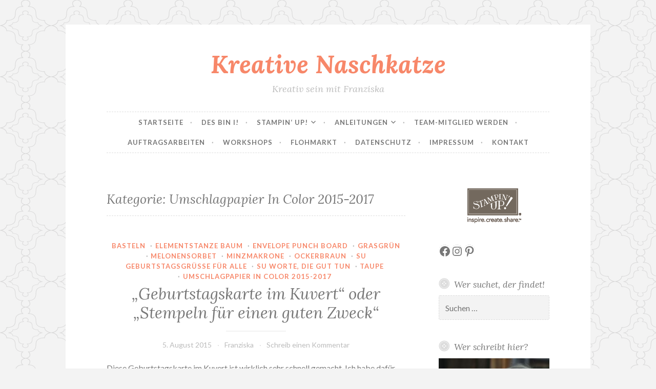

--- FILE ---
content_type: text/html; charset=UTF-8
request_url: https://www.kreative-naschkatze.de/category/designerpapier/umschlagpapier-in-color-2015-2017/
body_size: 26640
content:
<!DOCTYPE html>
<html lang="de">
<head>
<meta charset="UTF-8">
<meta name="viewport" content="width=device-width, initial-scale=1">
<link rel="profile" href="https://gmpg.org/xfn/11">
<link rel="pingback" href="https://www.kreative-naschkatze.de/xmlrpc.php">

<title>Umschlagpapier In Color 2015-2017 &#8211; Kreative Naschkatze</title>
<meta name='robots' content='max-image-preview:large' />
<link rel='dns-prefetch' href='//fonts.googleapis.com' />
<link rel="alternate" type="application/rss+xml" title="Kreative Naschkatze &raquo; Feed" href="https://www.kreative-naschkatze.de/feed/" />
<link rel="alternate" type="application/rss+xml" title="Kreative Naschkatze &raquo; Kommentar-Feed" href="https://www.kreative-naschkatze.de/comments/feed/" />
<link rel="alternate" type="application/rss+xml" title="Kreative Naschkatze &raquo; Kategorie-Feed für Umschlagpapier In Color 2015-2017" href="https://www.kreative-naschkatze.de/category/designerpapier/umschlagpapier-in-color-2015-2017/feed/" />
<style id='wp-img-auto-sizes-contain-inline-css' type='text/css'>
img:is([sizes=auto i],[sizes^="auto," i]){contain-intrinsic-size:3000px 1500px}
/*# sourceURL=wp-img-auto-sizes-contain-inline-css */
</style>
<style id='wp-emoji-styles-inline-css' type='text/css'>

	img.wp-smiley, img.emoji {
		display: inline !important;
		border: none !important;
		box-shadow: none !important;
		height: 1em !important;
		width: 1em !important;
		margin: 0 0.07em !important;
		vertical-align: -0.1em !important;
		background: none !important;
		padding: 0 !important;
	}
/*# sourceURL=wp-emoji-styles-inline-css */
</style>
<style id='wp-block-library-inline-css' type='text/css'>
:root{--wp-block-synced-color:#7a00df;--wp-block-synced-color--rgb:122,0,223;--wp-bound-block-color:var(--wp-block-synced-color);--wp-editor-canvas-background:#ddd;--wp-admin-theme-color:#007cba;--wp-admin-theme-color--rgb:0,124,186;--wp-admin-theme-color-darker-10:#006ba1;--wp-admin-theme-color-darker-10--rgb:0,107,160.5;--wp-admin-theme-color-darker-20:#005a87;--wp-admin-theme-color-darker-20--rgb:0,90,135;--wp-admin-border-width-focus:2px}@media (min-resolution:192dpi){:root{--wp-admin-border-width-focus:1.5px}}.wp-element-button{cursor:pointer}:root .has-very-light-gray-background-color{background-color:#eee}:root .has-very-dark-gray-background-color{background-color:#313131}:root .has-very-light-gray-color{color:#eee}:root .has-very-dark-gray-color{color:#313131}:root .has-vivid-green-cyan-to-vivid-cyan-blue-gradient-background{background:linear-gradient(135deg,#00d084,#0693e3)}:root .has-purple-crush-gradient-background{background:linear-gradient(135deg,#34e2e4,#4721fb 50%,#ab1dfe)}:root .has-hazy-dawn-gradient-background{background:linear-gradient(135deg,#faaca8,#dad0ec)}:root .has-subdued-olive-gradient-background{background:linear-gradient(135deg,#fafae1,#67a671)}:root .has-atomic-cream-gradient-background{background:linear-gradient(135deg,#fdd79a,#004a59)}:root .has-nightshade-gradient-background{background:linear-gradient(135deg,#330968,#31cdcf)}:root .has-midnight-gradient-background{background:linear-gradient(135deg,#020381,#2874fc)}:root{--wp--preset--font-size--normal:16px;--wp--preset--font-size--huge:42px}.has-regular-font-size{font-size:1em}.has-larger-font-size{font-size:2.625em}.has-normal-font-size{font-size:var(--wp--preset--font-size--normal)}.has-huge-font-size{font-size:var(--wp--preset--font-size--huge)}.has-text-align-center{text-align:center}.has-text-align-left{text-align:left}.has-text-align-right{text-align:right}.has-fit-text{white-space:nowrap!important}#end-resizable-editor-section{display:none}.aligncenter{clear:both}.items-justified-left{justify-content:flex-start}.items-justified-center{justify-content:center}.items-justified-right{justify-content:flex-end}.items-justified-space-between{justify-content:space-between}.screen-reader-text{border:0;clip-path:inset(50%);height:1px;margin:-1px;overflow:hidden;padding:0;position:absolute;width:1px;word-wrap:normal!important}.screen-reader-text:focus{background-color:#ddd;clip-path:none;color:#444;display:block;font-size:1em;height:auto;left:5px;line-height:normal;padding:15px 23px 14px;text-decoration:none;top:5px;width:auto;z-index:100000}html :where(.has-border-color){border-style:solid}html :where([style*=border-top-color]){border-top-style:solid}html :where([style*=border-right-color]){border-right-style:solid}html :where([style*=border-bottom-color]){border-bottom-style:solid}html :where([style*=border-left-color]){border-left-style:solid}html :where([style*=border-width]){border-style:solid}html :where([style*=border-top-width]){border-top-style:solid}html :where([style*=border-right-width]){border-right-style:solid}html :where([style*=border-bottom-width]){border-bottom-style:solid}html :where([style*=border-left-width]){border-left-style:solid}html :where(img[class*=wp-image-]){height:auto;max-width:100%}:where(figure){margin:0 0 1em}html :where(.is-position-sticky){--wp-admin--admin-bar--position-offset:var(--wp-admin--admin-bar--height,0px)}@media screen and (max-width:600px){html :where(.is-position-sticky){--wp-admin--admin-bar--position-offset:0px}}

/*# sourceURL=wp-block-library-inline-css */
</style><style id='wp-block-social-links-inline-css' type='text/css'>
.wp-block-social-links{background:none;box-sizing:border-box;margin-left:0;padding-left:0;padding-right:0;text-indent:0}.wp-block-social-links .wp-social-link a,.wp-block-social-links .wp-social-link a:hover{border-bottom:0;box-shadow:none;text-decoration:none}.wp-block-social-links .wp-social-link svg{height:1em;width:1em}.wp-block-social-links .wp-social-link span:not(.screen-reader-text){font-size:.65em;margin-left:.5em;margin-right:.5em}.wp-block-social-links.has-small-icon-size{font-size:16px}.wp-block-social-links,.wp-block-social-links.has-normal-icon-size{font-size:24px}.wp-block-social-links.has-large-icon-size{font-size:36px}.wp-block-social-links.has-huge-icon-size{font-size:48px}.wp-block-social-links.aligncenter{display:flex;justify-content:center}.wp-block-social-links.alignright{justify-content:flex-end}.wp-block-social-link{border-radius:9999px;display:block}@media not (prefers-reduced-motion){.wp-block-social-link{transition:transform .1s ease}}.wp-block-social-link{height:auto}.wp-block-social-link a{align-items:center;display:flex;line-height:0}.wp-block-social-link:hover{transform:scale(1.1)}.wp-block-social-links .wp-block-social-link.wp-social-link{display:inline-block;margin:0;padding:0}.wp-block-social-links .wp-block-social-link.wp-social-link .wp-block-social-link-anchor,.wp-block-social-links .wp-block-social-link.wp-social-link .wp-block-social-link-anchor svg,.wp-block-social-links .wp-block-social-link.wp-social-link .wp-block-social-link-anchor:active,.wp-block-social-links .wp-block-social-link.wp-social-link .wp-block-social-link-anchor:hover,.wp-block-social-links .wp-block-social-link.wp-social-link .wp-block-social-link-anchor:visited{color:currentColor;fill:currentColor}:where(.wp-block-social-links:not(.is-style-logos-only)) .wp-social-link{background-color:#f0f0f0;color:#444}:where(.wp-block-social-links:not(.is-style-logos-only)) .wp-social-link-amazon{background-color:#f90;color:#fff}:where(.wp-block-social-links:not(.is-style-logos-only)) .wp-social-link-bandcamp{background-color:#1ea0c3;color:#fff}:where(.wp-block-social-links:not(.is-style-logos-only)) .wp-social-link-behance{background-color:#0757fe;color:#fff}:where(.wp-block-social-links:not(.is-style-logos-only)) .wp-social-link-bluesky{background-color:#0a7aff;color:#fff}:where(.wp-block-social-links:not(.is-style-logos-only)) .wp-social-link-codepen{background-color:#1e1f26;color:#fff}:where(.wp-block-social-links:not(.is-style-logos-only)) .wp-social-link-deviantart{background-color:#02e49b;color:#fff}:where(.wp-block-social-links:not(.is-style-logos-only)) .wp-social-link-discord{background-color:#5865f2;color:#fff}:where(.wp-block-social-links:not(.is-style-logos-only)) .wp-social-link-dribbble{background-color:#e94c89;color:#fff}:where(.wp-block-social-links:not(.is-style-logos-only)) .wp-social-link-dropbox{background-color:#4280ff;color:#fff}:where(.wp-block-social-links:not(.is-style-logos-only)) .wp-social-link-etsy{background-color:#f45800;color:#fff}:where(.wp-block-social-links:not(.is-style-logos-only)) .wp-social-link-facebook{background-color:#0866ff;color:#fff}:where(.wp-block-social-links:not(.is-style-logos-only)) .wp-social-link-fivehundredpx{background-color:#000;color:#fff}:where(.wp-block-social-links:not(.is-style-logos-only)) .wp-social-link-flickr{background-color:#0461dd;color:#fff}:where(.wp-block-social-links:not(.is-style-logos-only)) .wp-social-link-foursquare{background-color:#e65678;color:#fff}:where(.wp-block-social-links:not(.is-style-logos-only)) .wp-social-link-github{background-color:#24292d;color:#fff}:where(.wp-block-social-links:not(.is-style-logos-only)) .wp-social-link-goodreads{background-color:#eceadd;color:#382110}:where(.wp-block-social-links:not(.is-style-logos-only)) .wp-social-link-google{background-color:#ea4434;color:#fff}:where(.wp-block-social-links:not(.is-style-logos-only)) .wp-social-link-gravatar{background-color:#1d4fc4;color:#fff}:where(.wp-block-social-links:not(.is-style-logos-only)) .wp-social-link-instagram{background-color:#f00075;color:#fff}:where(.wp-block-social-links:not(.is-style-logos-only)) .wp-social-link-lastfm{background-color:#e21b24;color:#fff}:where(.wp-block-social-links:not(.is-style-logos-only)) .wp-social-link-linkedin{background-color:#0d66c2;color:#fff}:where(.wp-block-social-links:not(.is-style-logos-only)) .wp-social-link-mastodon{background-color:#3288d4;color:#fff}:where(.wp-block-social-links:not(.is-style-logos-only)) .wp-social-link-medium{background-color:#000;color:#fff}:where(.wp-block-social-links:not(.is-style-logos-only)) .wp-social-link-meetup{background-color:#f6405f;color:#fff}:where(.wp-block-social-links:not(.is-style-logos-only)) .wp-social-link-patreon{background-color:#000;color:#fff}:where(.wp-block-social-links:not(.is-style-logos-only)) .wp-social-link-pinterest{background-color:#e60122;color:#fff}:where(.wp-block-social-links:not(.is-style-logos-only)) .wp-social-link-pocket{background-color:#ef4155;color:#fff}:where(.wp-block-social-links:not(.is-style-logos-only)) .wp-social-link-reddit{background-color:#ff4500;color:#fff}:where(.wp-block-social-links:not(.is-style-logos-only)) .wp-social-link-skype{background-color:#0478d7;color:#fff}:where(.wp-block-social-links:not(.is-style-logos-only)) .wp-social-link-snapchat{background-color:#fefc00;color:#fff;stroke:#000}:where(.wp-block-social-links:not(.is-style-logos-only)) .wp-social-link-soundcloud{background-color:#ff5600;color:#fff}:where(.wp-block-social-links:not(.is-style-logos-only)) .wp-social-link-spotify{background-color:#1bd760;color:#fff}:where(.wp-block-social-links:not(.is-style-logos-only)) .wp-social-link-telegram{background-color:#2aabee;color:#fff}:where(.wp-block-social-links:not(.is-style-logos-only)) .wp-social-link-threads{background-color:#000;color:#fff}:where(.wp-block-social-links:not(.is-style-logos-only)) .wp-social-link-tiktok{background-color:#000;color:#fff}:where(.wp-block-social-links:not(.is-style-logos-only)) .wp-social-link-tumblr{background-color:#011835;color:#fff}:where(.wp-block-social-links:not(.is-style-logos-only)) .wp-social-link-twitch{background-color:#6440a4;color:#fff}:where(.wp-block-social-links:not(.is-style-logos-only)) .wp-social-link-twitter{background-color:#1da1f2;color:#fff}:where(.wp-block-social-links:not(.is-style-logos-only)) .wp-social-link-vimeo{background-color:#1eb7ea;color:#fff}:where(.wp-block-social-links:not(.is-style-logos-only)) .wp-social-link-vk{background-color:#4680c2;color:#fff}:where(.wp-block-social-links:not(.is-style-logos-only)) .wp-social-link-wordpress{background-color:#3499cd;color:#fff}:where(.wp-block-social-links:not(.is-style-logos-only)) .wp-social-link-whatsapp{background-color:#25d366;color:#fff}:where(.wp-block-social-links:not(.is-style-logos-only)) .wp-social-link-x{background-color:#000;color:#fff}:where(.wp-block-social-links:not(.is-style-logos-only)) .wp-social-link-yelp{background-color:#d32422;color:#fff}:where(.wp-block-social-links:not(.is-style-logos-only)) .wp-social-link-youtube{background-color:red;color:#fff}:where(.wp-block-social-links.is-style-logos-only) .wp-social-link{background:none}:where(.wp-block-social-links.is-style-logos-only) .wp-social-link svg{height:1.25em;width:1.25em}:where(.wp-block-social-links.is-style-logos-only) .wp-social-link-amazon{color:#f90}:where(.wp-block-social-links.is-style-logos-only) .wp-social-link-bandcamp{color:#1ea0c3}:where(.wp-block-social-links.is-style-logos-only) .wp-social-link-behance{color:#0757fe}:where(.wp-block-social-links.is-style-logos-only) .wp-social-link-bluesky{color:#0a7aff}:where(.wp-block-social-links.is-style-logos-only) .wp-social-link-codepen{color:#1e1f26}:where(.wp-block-social-links.is-style-logos-only) .wp-social-link-deviantart{color:#02e49b}:where(.wp-block-social-links.is-style-logos-only) .wp-social-link-discord{color:#5865f2}:where(.wp-block-social-links.is-style-logos-only) .wp-social-link-dribbble{color:#e94c89}:where(.wp-block-social-links.is-style-logos-only) .wp-social-link-dropbox{color:#4280ff}:where(.wp-block-social-links.is-style-logos-only) .wp-social-link-etsy{color:#f45800}:where(.wp-block-social-links.is-style-logos-only) .wp-social-link-facebook{color:#0866ff}:where(.wp-block-social-links.is-style-logos-only) .wp-social-link-fivehundredpx{color:#000}:where(.wp-block-social-links.is-style-logos-only) .wp-social-link-flickr{color:#0461dd}:where(.wp-block-social-links.is-style-logos-only) .wp-social-link-foursquare{color:#e65678}:where(.wp-block-social-links.is-style-logos-only) .wp-social-link-github{color:#24292d}:where(.wp-block-social-links.is-style-logos-only) .wp-social-link-goodreads{color:#382110}:where(.wp-block-social-links.is-style-logos-only) .wp-social-link-google{color:#ea4434}:where(.wp-block-social-links.is-style-logos-only) .wp-social-link-gravatar{color:#1d4fc4}:where(.wp-block-social-links.is-style-logos-only) .wp-social-link-instagram{color:#f00075}:where(.wp-block-social-links.is-style-logos-only) .wp-social-link-lastfm{color:#e21b24}:where(.wp-block-social-links.is-style-logos-only) .wp-social-link-linkedin{color:#0d66c2}:where(.wp-block-social-links.is-style-logos-only) .wp-social-link-mastodon{color:#3288d4}:where(.wp-block-social-links.is-style-logos-only) .wp-social-link-medium{color:#000}:where(.wp-block-social-links.is-style-logos-only) .wp-social-link-meetup{color:#f6405f}:where(.wp-block-social-links.is-style-logos-only) .wp-social-link-patreon{color:#000}:where(.wp-block-social-links.is-style-logos-only) .wp-social-link-pinterest{color:#e60122}:where(.wp-block-social-links.is-style-logos-only) .wp-social-link-pocket{color:#ef4155}:where(.wp-block-social-links.is-style-logos-only) .wp-social-link-reddit{color:#ff4500}:where(.wp-block-social-links.is-style-logos-only) .wp-social-link-skype{color:#0478d7}:where(.wp-block-social-links.is-style-logos-only) .wp-social-link-snapchat{color:#fff;stroke:#000}:where(.wp-block-social-links.is-style-logos-only) .wp-social-link-soundcloud{color:#ff5600}:where(.wp-block-social-links.is-style-logos-only) .wp-social-link-spotify{color:#1bd760}:where(.wp-block-social-links.is-style-logos-only) .wp-social-link-telegram{color:#2aabee}:where(.wp-block-social-links.is-style-logos-only) .wp-social-link-threads{color:#000}:where(.wp-block-social-links.is-style-logos-only) .wp-social-link-tiktok{color:#000}:where(.wp-block-social-links.is-style-logos-only) .wp-social-link-tumblr{color:#011835}:where(.wp-block-social-links.is-style-logos-only) .wp-social-link-twitch{color:#6440a4}:where(.wp-block-social-links.is-style-logos-only) .wp-social-link-twitter{color:#1da1f2}:where(.wp-block-social-links.is-style-logos-only) .wp-social-link-vimeo{color:#1eb7ea}:where(.wp-block-social-links.is-style-logos-only) .wp-social-link-vk{color:#4680c2}:where(.wp-block-social-links.is-style-logos-only) .wp-social-link-whatsapp{color:#25d366}:where(.wp-block-social-links.is-style-logos-only) .wp-social-link-wordpress{color:#3499cd}:where(.wp-block-social-links.is-style-logos-only) .wp-social-link-x{color:#000}:where(.wp-block-social-links.is-style-logos-only) .wp-social-link-yelp{color:#d32422}:where(.wp-block-social-links.is-style-logos-only) .wp-social-link-youtube{color:red}.wp-block-social-links.is-style-pill-shape .wp-social-link{width:auto}:root :where(.wp-block-social-links .wp-social-link a){padding:.25em}:root :where(.wp-block-social-links.is-style-logos-only .wp-social-link a){padding:0}:root :where(.wp-block-social-links.is-style-pill-shape .wp-social-link a){padding-left:.6666666667em;padding-right:.6666666667em}.wp-block-social-links:not(.has-icon-color):not(.has-icon-background-color) .wp-social-link-snapchat .wp-block-social-link-label{color:#000}
/*# sourceURL=https://www.kreative-naschkatze.de/wp-includes/blocks/social-links/style.min.css */
</style>
<style id='global-styles-inline-css' type='text/css'>
:root{--wp--preset--aspect-ratio--square: 1;--wp--preset--aspect-ratio--4-3: 4/3;--wp--preset--aspect-ratio--3-4: 3/4;--wp--preset--aspect-ratio--3-2: 3/2;--wp--preset--aspect-ratio--2-3: 2/3;--wp--preset--aspect-ratio--16-9: 16/9;--wp--preset--aspect-ratio--9-16: 9/16;--wp--preset--color--black: #000000;--wp--preset--color--cyan-bluish-gray: #abb8c3;--wp--preset--color--white: #ffffff;--wp--preset--color--pale-pink: #f78da7;--wp--preset--color--vivid-red: #cf2e2e;--wp--preset--color--luminous-vivid-orange: #ff6900;--wp--preset--color--luminous-vivid-amber: #fcb900;--wp--preset--color--light-green-cyan: #7bdcb5;--wp--preset--color--vivid-green-cyan: #00d084;--wp--preset--color--pale-cyan-blue: #8ed1fc;--wp--preset--color--vivid-cyan-blue: #0693e3;--wp--preset--color--vivid-purple: #9b51e0;--wp--preset--gradient--vivid-cyan-blue-to-vivid-purple: linear-gradient(135deg,rgb(6,147,227) 0%,rgb(155,81,224) 100%);--wp--preset--gradient--light-green-cyan-to-vivid-green-cyan: linear-gradient(135deg,rgb(122,220,180) 0%,rgb(0,208,130) 100%);--wp--preset--gradient--luminous-vivid-amber-to-luminous-vivid-orange: linear-gradient(135deg,rgb(252,185,0) 0%,rgb(255,105,0) 100%);--wp--preset--gradient--luminous-vivid-orange-to-vivid-red: linear-gradient(135deg,rgb(255,105,0) 0%,rgb(207,46,46) 100%);--wp--preset--gradient--very-light-gray-to-cyan-bluish-gray: linear-gradient(135deg,rgb(238,238,238) 0%,rgb(169,184,195) 100%);--wp--preset--gradient--cool-to-warm-spectrum: linear-gradient(135deg,rgb(74,234,220) 0%,rgb(151,120,209) 20%,rgb(207,42,186) 40%,rgb(238,44,130) 60%,rgb(251,105,98) 80%,rgb(254,248,76) 100%);--wp--preset--gradient--blush-light-purple: linear-gradient(135deg,rgb(255,206,236) 0%,rgb(152,150,240) 100%);--wp--preset--gradient--blush-bordeaux: linear-gradient(135deg,rgb(254,205,165) 0%,rgb(254,45,45) 50%,rgb(107,0,62) 100%);--wp--preset--gradient--luminous-dusk: linear-gradient(135deg,rgb(255,203,112) 0%,rgb(199,81,192) 50%,rgb(65,88,208) 100%);--wp--preset--gradient--pale-ocean: linear-gradient(135deg,rgb(255,245,203) 0%,rgb(182,227,212) 50%,rgb(51,167,181) 100%);--wp--preset--gradient--electric-grass: linear-gradient(135deg,rgb(202,248,128) 0%,rgb(113,206,126) 100%);--wp--preset--gradient--midnight: linear-gradient(135deg,rgb(2,3,129) 0%,rgb(40,116,252) 100%);--wp--preset--font-size--small: 13px;--wp--preset--font-size--medium: 20px;--wp--preset--font-size--large: 36px;--wp--preset--font-size--x-large: 42px;--wp--preset--spacing--20: 0.44rem;--wp--preset--spacing--30: 0.67rem;--wp--preset--spacing--40: 1rem;--wp--preset--spacing--50: 1.5rem;--wp--preset--spacing--60: 2.25rem;--wp--preset--spacing--70: 3.38rem;--wp--preset--spacing--80: 5.06rem;--wp--preset--shadow--natural: 6px 6px 9px rgba(0, 0, 0, 0.2);--wp--preset--shadow--deep: 12px 12px 50px rgba(0, 0, 0, 0.4);--wp--preset--shadow--sharp: 6px 6px 0px rgba(0, 0, 0, 0.2);--wp--preset--shadow--outlined: 6px 6px 0px -3px rgb(255, 255, 255), 6px 6px rgb(0, 0, 0);--wp--preset--shadow--crisp: 6px 6px 0px rgb(0, 0, 0);}:where(.is-layout-flex){gap: 0.5em;}:where(.is-layout-grid){gap: 0.5em;}body .is-layout-flex{display: flex;}.is-layout-flex{flex-wrap: wrap;align-items: center;}.is-layout-flex > :is(*, div){margin: 0;}body .is-layout-grid{display: grid;}.is-layout-grid > :is(*, div){margin: 0;}:where(.wp-block-columns.is-layout-flex){gap: 2em;}:where(.wp-block-columns.is-layout-grid){gap: 2em;}:where(.wp-block-post-template.is-layout-flex){gap: 1.25em;}:where(.wp-block-post-template.is-layout-grid){gap: 1.25em;}.has-black-color{color: var(--wp--preset--color--black) !important;}.has-cyan-bluish-gray-color{color: var(--wp--preset--color--cyan-bluish-gray) !important;}.has-white-color{color: var(--wp--preset--color--white) !important;}.has-pale-pink-color{color: var(--wp--preset--color--pale-pink) !important;}.has-vivid-red-color{color: var(--wp--preset--color--vivid-red) !important;}.has-luminous-vivid-orange-color{color: var(--wp--preset--color--luminous-vivid-orange) !important;}.has-luminous-vivid-amber-color{color: var(--wp--preset--color--luminous-vivid-amber) !important;}.has-light-green-cyan-color{color: var(--wp--preset--color--light-green-cyan) !important;}.has-vivid-green-cyan-color{color: var(--wp--preset--color--vivid-green-cyan) !important;}.has-pale-cyan-blue-color{color: var(--wp--preset--color--pale-cyan-blue) !important;}.has-vivid-cyan-blue-color{color: var(--wp--preset--color--vivid-cyan-blue) !important;}.has-vivid-purple-color{color: var(--wp--preset--color--vivid-purple) !important;}.has-black-background-color{background-color: var(--wp--preset--color--black) !important;}.has-cyan-bluish-gray-background-color{background-color: var(--wp--preset--color--cyan-bluish-gray) !important;}.has-white-background-color{background-color: var(--wp--preset--color--white) !important;}.has-pale-pink-background-color{background-color: var(--wp--preset--color--pale-pink) !important;}.has-vivid-red-background-color{background-color: var(--wp--preset--color--vivid-red) !important;}.has-luminous-vivid-orange-background-color{background-color: var(--wp--preset--color--luminous-vivid-orange) !important;}.has-luminous-vivid-amber-background-color{background-color: var(--wp--preset--color--luminous-vivid-amber) !important;}.has-light-green-cyan-background-color{background-color: var(--wp--preset--color--light-green-cyan) !important;}.has-vivid-green-cyan-background-color{background-color: var(--wp--preset--color--vivid-green-cyan) !important;}.has-pale-cyan-blue-background-color{background-color: var(--wp--preset--color--pale-cyan-blue) !important;}.has-vivid-cyan-blue-background-color{background-color: var(--wp--preset--color--vivid-cyan-blue) !important;}.has-vivid-purple-background-color{background-color: var(--wp--preset--color--vivid-purple) !important;}.has-black-border-color{border-color: var(--wp--preset--color--black) !important;}.has-cyan-bluish-gray-border-color{border-color: var(--wp--preset--color--cyan-bluish-gray) !important;}.has-white-border-color{border-color: var(--wp--preset--color--white) !important;}.has-pale-pink-border-color{border-color: var(--wp--preset--color--pale-pink) !important;}.has-vivid-red-border-color{border-color: var(--wp--preset--color--vivid-red) !important;}.has-luminous-vivid-orange-border-color{border-color: var(--wp--preset--color--luminous-vivid-orange) !important;}.has-luminous-vivid-amber-border-color{border-color: var(--wp--preset--color--luminous-vivid-amber) !important;}.has-light-green-cyan-border-color{border-color: var(--wp--preset--color--light-green-cyan) !important;}.has-vivid-green-cyan-border-color{border-color: var(--wp--preset--color--vivid-green-cyan) !important;}.has-pale-cyan-blue-border-color{border-color: var(--wp--preset--color--pale-cyan-blue) !important;}.has-vivid-cyan-blue-border-color{border-color: var(--wp--preset--color--vivid-cyan-blue) !important;}.has-vivid-purple-border-color{border-color: var(--wp--preset--color--vivid-purple) !important;}.has-vivid-cyan-blue-to-vivid-purple-gradient-background{background: var(--wp--preset--gradient--vivid-cyan-blue-to-vivid-purple) !important;}.has-light-green-cyan-to-vivid-green-cyan-gradient-background{background: var(--wp--preset--gradient--light-green-cyan-to-vivid-green-cyan) !important;}.has-luminous-vivid-amber-to-luminous-vivid-orange-gradient-background{background: var(--wp--preset--gradient--luminous-vivid-amber-to-luminous-vivid-orange) !important;}.has-luminous-vivid-orange-to-vivid-red-gradient-background{background: var(--wp--preset--gradient--luminous-vivid-orange-to-vivid-red) !important;}.has-very-light-gray-to-cyan-bluish-gray-gradient-background{background: var(--wp--preset--gradient--very-light-gray-to-cyan-bluish-gray) !important;}.has-cool-to-warm-spectrum-gradient-background{background: var(--wp--preset--gradient--cool-to-warm-spectrum) !important;}.has-blush-light-purple-gradient-background{background: var(--wp--preset--gradient--blush-light-purple) !important;}.has-blush-bordeaux-gradient-background{background: var(--wp--preset--gradient--blush-bordeaux) !important;}.has-luminous-dusk-gradient-background{background: var(--wp--preset--gradient--luminous-dusk) !important;}.has-pale-ocean-gradient-background{background: var(--wp--preset--gradient--pale-ocean) !important;}.has-electric-grass-gradient-background{background: var(--wp--preset--gradient--electric-grass) !important;}.has-midnight-gradient-background{background: var(--wp--preset--gradient--midnight) !important;}.has-small-font-size{font-size: var(--wp--preset--font-size--small) !important;}.has-medium-font-size{font-size: var(--wp--preset--font-size--medium) !important;}.has-large-font-size{font-size: var(--wp--preset--font-size--large) !important;}.has-x-large-font-size{font-size: var(--wp--preset--font-size--x-large) !important;}
/*# sourceURL=global-styles-inline-css */
</style>

<style id='classic-theme-styles-inline-css' type='text/css'>
/*! This file is auto-generated */
.wp-block-button__link{color:#fff;background-color:#32373c;border-radius:9999px;box-shadow:none;text-decoration:none;padding:calc(.667em + 2px) calc(1.333em + 2px);font-size:1.125em}.wp-block-file__button{background:#32373c;color:#fff;text-decoration:none}
/*# sourceURL=/wp-includes/css/classic-themes.min.css */
</style>
<link rel='stylesheet' id='contact-form-7-css' href='https://www.kreative-naschkatze.de/wp-content/plugins/contact-form-7/includes/css/styles.css?ver=6.1' type='text/css' media='all' />
<link rel='stylesheet' id='button-style-css' href='https://www.kreative-naschkatze.de/wp-content/themes/button/style.css?ver=7d37cb4e6399b5b3a351ff38dc9f5328' type='text/css' media='all' />
<link rel='stylesheet' id='button-fonts-css' href='//fonts.googleapis.com/css?family=Lato%3A400%2C300%2C300italic%2C400italic%2C700%2C700italic%7CLora%3A400italic%2C700italic&#038;subset=latin%2Clatin-ext' type='text/css' media='all' />
<link rel='stylesheet' id='genericons-css' href='https://www.kreative-naschkatze.de/wp-content/themes/button/fonts/genericons.css' type='text/css' media='all' />
<script type="text/javascript" src="https://www.kreative-naschkatze.de/wp-includes/js/jquery/jquery.min.js?ver=3.7.1" id="jquery-core-js"></script>
<script type="text/javascript" src="https://www.kreative-naschkatze.de/wp-includes/js/jquery/jquery-migrate.min.js?ver=3.4.1" id="jquery-migrate-js"></script>
<link rel="https://api.w.org/" href="https://www.kreative-naschkatze.de/wp-json/" /><link rel="alternate" title="JSON" type="application/json" href="https://www.kreative-naschkatze.de/wp-json/wp/v2/categories/274" /><link rel="EditURI" type="application/rsd+xml" title="RSD" href="https://www.kreative-naschkatze.de/xmlrpc.php?rsd" />
		<script type="text/javascript" async defer data-pin-color="red"  data-pin-hover="true"
			src="https://www.kreative-naschkatze.de/wp-content/plugins/pinterest-pin-it-button-on-image-hover-and-post/js/pinit.js"></script>
		<style type="text/css">
ul.scfw_16px li, ul.scfw_24px li, ul.scfw_32px li, ul.scfw_16px li a, ul.scfw_24px li a, ul.scfw_32px li a {
	display:inline !important;
	float:none !important;
	border:0 !important;
	background:transparent none !important;
	margin:0 !important;
	padding:0 !important;
}
ul.scfw_16px li {
	margin:0 2px 0 0 !important;
}
ul.scfw_24px li {
	margin:0 3px 0 0 !important;
}
ul.scfw_32px li {
	margin:0 5px 0 0 !important;
}
ul.scfw_text_img li:before, ul.scfw_16px li:before, ul.scfw_24px li:before, ul.scfw_32px li:before {
	content:none !important;
}
.scfw img {
	float:none !important;
}
</style>	
	<style type="text/css" id="custom-background-css">
body.custom-background { background-image: url("https://www.kreative-naschkatze.de/wp-content/themes/button/img/buttonbg20151103.png"); background-position: left top; background-size: auto; background-repeat: repeat; background-attachment: scroll; }
</style>
	<link rel="icon" href="https://www.kreative-naschkatze.de/wp-content/uploads/2022/04/cropped-Katze_sitzend_B6cm_rgb-32x32.jpg" sizes="32x32" />
<link rel="icon" href="https://www.kreative-naschkatze.de/wp-content/uploads/2022/04/cropped-Katze_sitzend_B6cm_rgb-192x192.jpg" sizes="192x192" />
<link rel="apple-touch-icon" href="https://www.kreative-naschkatze.de/wp-content/uploads/2022/04/cropped-Katze_sitzend_B6cm_rgb-180x180.jpg" />
<meta name="msapplication-TileImage" content="https://www.kreative-naschkatze.de/wp-content/uploads/2022/04/cropped-Katze_sitzend_B6cm_rgb-270x270.jpg" />
</head>

<body data-rsssl=1 class="archive category category-umschlagpapier-in-color-2015-2017 category-274 custom-background wp-theme-button">
<div id="page" class="hfeed site">
	<a class="skip-link screen-reader-text" href="#content">Zum Inhalt springen</a>

	<header id="masthead" class="site-header" role="banner">
		<div class="site-branding">
									<h1 class="site-title"><a href="https://www.kreative-naschkatze.de/" rel="home">Kreative Naschkatze</a></h1>
			<h2 class="site-description">Kreativ sein mit Franziska</h2>
		</div><!-- .site-branding -->
	</header><!-- #masthead -->

	<nav id="site-navigation" class="main-navigation" role="navigation">
		<button class="menu-toggle" aria-controls="primary-menu" aria-expanded="false">Menü</button>
		<div id="primary-menu" class="menu"><ul>
<li class="page_item page-item-125"><a href="https://www.kreative-naschkatze.de/wpml_home_url/">Startseite</a></li>
<li class="page_item page-item-2"><a href="https://www.kreative-naschkatze.de/beispiel-seite/">Des bin i!</a></li>
<li class="page_item page-item-123 page_item_has_children"><a href="https://www.kreative-naschkatze.de/stampin-up/">Stampin&#8216; Up!</a>
<ul class='children'>
	<li class="page_item page-item-155"><a href="https://www.kreative-naschkatze.de/stampin-up/klarsichtstempel-neu/">Klarsichtstempel</a></li>
	<li class="page_item page-item-482"><a href="https://www.kreative-naschkatze.de/stampin-up/katalogarchiv/">Katalogarchiv</a></li>
</ul>
</li>
<li class="page_item page-item-1071 page_item_has_children"><a href="https://www.kreative-naschkatze.de/anleitungen/">Anleitungen</a>
<ul class='children'>
	<li class="page_item page-item-2971 page_item_has_children"><a href="https://www.kreative-naschkatze.de/anleitungen/kartentechniken/">Kartentechniken</a>
	<ul class='children'>
		<li class="page_item page-item-1073"><a href="https://www.kreative-naschkatze.de/anleitungen/kartentechniken/anleitung-fuer-ein-geschenkset/">Anleitung Geschenkset aus 1 DIN A4-Bogen</a></li>
		<li class="page_item page-item-2240"><a href="https://www.kreative-naschkatze.de/anleitungen/kartentechniken/anleitung-windlicht-karte-easel-card/">Anleitung Windlicht-Karte (Easel-Card)</a></li>
		<li class="page_item page-item-3318"><a href="https://www.kreative-naschkatze.de/anleitungen/kartentechniken/anleitung-z-fold-card/">Anleitung Z-Fold-Card</a></li>
	</ul>
</li>
	<li class="page_item page-item-2969 page_item_has_children"><a href="https://www.kreative-naschkatze.de/anleitungen/stempeltechniken/">Stempeltechniken</a>
	<ul class='children'>
		<li class="page_item page-item-2989"><a href="https://www.kreative-naschkatze.de/anleitungen/stempeltechniken/faux-silk-technik/">Anleitung Faux Silk Technik</a></li>
	</ul>
</li>
	<li class="page_item page-item-2973 page_item_has_children"><a href="https://www.kreative-naschkatze.de/anleitungen/verpackungen/">Verpackungen</a>
	<ul class='children'>
		<li class="page_item page-item-2019"><a href="https://www.kreative-naschkatze.de/anleitungen/verpackungen/dreiecks-verpackung/">Anleitung Dreiecks-Verpackung</a></li>
		<li class="page_item page-item-1188"><a href="https://www.kreative-naschkatze.de/anleitungen/verpackungen/anleitung-gable-box/">Anleitung Gable-Box</a></li>
		<li class="page_item page-item-2370"><a href="https://www.kreative-naschkatze.de/anleitungen/verpackungen/anleitung-geschenkbox-mit-banderole/">Anleitung Geschenkbox mit Banderole</a></li>
		<li class="page_item page-item-3517"><a href="https://www.kreative-naschkatze.de/anleitungen/verpackungen/anleitung-mini-haferl/">Anleitung Mini-Haferl</a></li>
		<li class="page_item page-item-3818"><a href="https://www.kreative-naschkatze.de/anleitungen/verpackungen/anleitung-moehren-goodie-zu-ostern/">Anleitung Möhren-Goodie zu Ostern</a></li>
		<li class="page_item page-item-3195"><a href="https://www.kreative-naschkatze.de/anleitungen/verpackungen/anleitung-osterkoerbchen/">Anleitung Osterkörbchen</a></li>
		<li class="page_item page-item-3028"><a href="https://www.kreative-naschkatze.de/anleitungen/verpackungen/schokoladenaufzug/">Anleitung Schokoladenaufzug</a></li>
		<li class="page_item page-item-2162"><a href="https://www.kreative-naschkatze.de/anleitungen/verpackungen/anleitung-sechseck-box/">Anleitung Sechseck-Box</a></li>
	</ul>
</li>
	<li class="page_item page-item-2975 page_item_has_children"><a href="https://www.kreative-naschkatze.de/anleitungen/werkzeuge/">Werkzeuge</a>
	<ul class='children'>
		<li class="page_item page-item-1378"><a href="https://www.kreative-naschkatze.de/anleitungen/werkzeuge/anleitung-elementstanze-schleife/">Anleitung Elementstanze Schleife</a></li>
		<li class="page_item page-item-3283"><a href="https://www.kreative-naschkatze.de/anleitungen/werkzeuge/anleitung-kruemelmonster/">Anleitung Krümelmonster (Punch-Art)</a></li>
		<li class="page_item page-item-3281"><a href="https://www.kreative-naschkatze.de/anleitungen/werkzeuge/anleitung-stiefmuetterchen/">Anleitung Stiefmütterchen (Punch-Art)</a></li>
		<li class="page_item page-item-3946"><a href="https://www.kreative-naschkatze.de/anleitungen/werkzeuge/thinlits-orientpalast/">Thinlits Orientpalast</a></li>
	</ul>
</li>
</ul>
</li>
<li class="page_item page-item-301"><a href="https://www.kreative-naschkatze.de/team-mitglied-werden/">Team-Mitglied werden</a></li>
<li class="page_item page-item-3097"><a href="https://www.kreative-naschkatze.de/auftragsarbeiten/">Auftragsarbeiten</a></li>
<li class="page_item page-item-4959"><a href="https://www.kreative-naschkatze.de/workshops/">Workshops</a></li>
<li class="page_item page-item-4373"><a href="https://www.kreative-naschkatze.de/flohmarkt/">Flohmarkt</a></li>
<li class="page_item page-item-4481"><a href="https://www.kreative-naschkatze.de/datenschutz/">Datenschutz</a></li>
<li class="page_item page-item-15"><a href="https://www.kreative-naschkatze.de/impressum/">Impressum</a></li>
<li class="page_item page-item-102"><a href="https://www.kreative-naschkatze.de/kontakt/">Kontakt</a></li>
</ul></div>
	</nav><!-- #site-navigation -->

	</header><!-- #masthead -->

	<div id="content" class="site-content">
	<div id="primary" class="content-area">
		<main id="main" class="site-main" role="main">

		
			<header class="page-header">
	<h1 class="page-title">Kategorie: <span>Umschlagpapier In Color 2015-2017</span></h1></header><!-- .page-header -->

						
				
<article id="post-1751" class="post-1751 post type-post status-publish format-standard hentry category-basteln category-elementstanze-baum category-envelope-punch-board category-grasgruen category-melonensorbet category-minzmakrone category-ockerbraun category-su-geburtstagsgruesse-fuer-alle category-su-worte-die-gut-tun category-taupe category-umschlagpapier-in-color-2015-2017 tag-envelope-punch-board tag-geburtstag tag-kuvertkarte">
	<header class="entry-header">
		
					<span class="cat-links"><a href="https://www.kreative-naschkatze.de/category/basteln/" rel="category tag">Basteln</a> &middot;<a href="https://www.kreative-naschkatze.de/category/werkzeuge/elementstanze-baum/" rel="category tag">Elementstanze Baum</a> &middot;<a href="https://www.kreative-naschkatze.de/category/werkzeuge/envelope-punch-board/" rel="category tag">Envelope Punch Board</a> &middot;<a href="https://www.kreative-naschkatze.de/category/farben/grasgruen/" rel="category tag">Grasgrün</a> &middot;<a href="https://www.kreative-naschkatze.de/category/farben/melonensorbet/" rel="category tag">Melonensorbet</a> &middot;<a href="https://www.kreative-naschkatze.de/category/farben/minzmakrone/" rel="category tag">Minzmakrone</a> &middot;<a href="https://www.kreative-naschkatze.de/category/farben/ockerbraun/" rel="category tag">Ockerbraun</a> &middot;<a href="https://www.kreative-naschkatze.de/category/stempel/su-geburtstagsgruesse-fuer-alle/" rel="category tag">SU Geburtstagsgrüße für alle</a> &middot;<a href="https://www.kreative-naschkatze.de/category/stempel/su-worte-die-gut-tun/" rel="category tag">SU Worte, die gut tun</a> &middot;<a href="https://www.kreative-naschkatze.de/category/farben/taupe/" rel="category tag">Taupe</a> &middot;<a href="https://www.kreative-naschkatze.de/category/designerpapier/umschlagpapier-in-color-2015-2017/" rel="category tag">Umschlagpapier In Color 2015-2017</a></span>		
					<h1 class="entry-title"><a href="https://www.kreative-naschkatze.de/geburtstagskarte-im-kuvert-oder-stempeln-fuer-einen-guten-zweck/" rel="bookmark">&#8222;Geburtstagskarte im Kuvert&#8220; oder &#8222;Stempeln für einen guten Zweck&#8220;</a></h1>		
					<div class="entry-meta">
				<span class="posted-on"><a href="https://www.kreative-naschkatze.de/geburtstagskarte-im-kuvert-oder-stempeln-fuer-einen-guten-zweck/" rel="bookmark"><time class="entry-date published updated" datetime="2015-08-05T12:47:05+02:00">5. August 2015</time></a></span><span class="byline"> <span class="author vcard"><a class="url fn n" href="https://www.kreative-naschkatze.de/author/franziska/">Franziska</a></span></span><span class="comments-link"><a href="https://www.kreative-naschkatze.de/geburtstagskarte-im-kuvert-oder-stempeln-fuer-einen-guten-zweck/#respond">Schreib einen Kommentar</a></span>			</div>
			</header><!-- .entry-header -->

			<div class="entry-summary">
			<p>Diese Geburtstagskarte im Kuvert ist wirklich sehr schnell gemacht. Ich habe dafür das neue Umschlagpapier in den In Colors verwendet und mit dem Stanz- und Falzbrett für Umschläge ein Kuvert der Größe 12 x 14 cm hergestellt. Hier siehst du das schräg gestreifte Umschlagpapier in Ockerbraun.  Damit das Kuvert gleichzeitig als Karte genutzt werden kann,&hellip; <a href="https://www.kreative-naschkatze.de/geburtstagskarte-im-kuvert-oder-stempeln-fuer-einen-guten-zweck/" class="more-link">Weiterlesen <span class="screen-reader-text">&#8222;Geburtstagskarte im Kuvert&#8220; oder &#8222;Stempeln für einen guten Zweck&#8220;</span></a></p>
		</div><!-- .entry-summary -->

			
	<footer class="entry-footer">
			</footer><!-- .entry-footer -->
</article><!-- #post-## -->

			
			
		
		</main><!-- #main -->
	</div><!-- #primary -->



<div id="secondary" class="widget-area" role="complementary">

	
	<aside id="widget_sp_image-5" class="widget widget_sp_image"><img width="105" height="68" class="attachment-large aligncenter" style="max-width: 100%;" src="https://www.kreative-naschkatze.de/wp-content/uploads/2014/05/newsitelogo.gif" /></aside><aside id="block-2" class="widget widget_block">
<ul class="wp-block-social-links is-layout-flex wp-block-social-links-is-layout-flex"><li class="wp-social-link wp-social-link-facebook  wp-block-social-link"><a href="https://www.facebook.com/kreativeNaschkatze" class="wp-block-social-link-anchor"><svg width="24" height="24" viewBox="0 0 24 24" version="1.1" xmlns="http://www.w3.org/2000/svg" aria-hidden="true" focusable="false"><path d="M12 2C6.5 2 2 6.5 2 12c0 5 3.7 9.1 8.4 9.9v-7H7.9V12h2.5V9.8c0-2.5 1.5-3.9 3.8-3.9 1.1 0 2.2.2 2.2.2v2.5h-1.3c-1.2 0-1.6.8-1.6 1.6V12h2.8l-.4 2.9h-2.3v7C18.3 21.1 22 17 22 12c0-5.5-4.5-10-10-10z"></path></svg><span class="wp-block-social-link-label screen-reader-text">Facebook</span></a></li>

<li class="wp-social-link wp-social-link-instagram  wp-block-social-link"><a href="https://www.instagram.com/kreative.naschkatze/" class="wp-block-social-link-anchor"><svg width="24" height="24" viewBox="0 0 24 24" version="1.1" xmlns="http://www.w3.org/2000/svg" aria-hidden="true" focusable="false"><path d="M12,4.622c2.403,0,2.688,0.009,3.637,0.052c0.877,0.04,1.354,0.187,1.671,0.31c0.42,0.163,0.72,0.358,1.035,0.673 c0.315,0.315,0.51,0.615,0.673,1.035c0.123,0.317,0.27,0.794,0.31,1.671c0.043,0.949,0.052,1.234,0.052,3.637 s-0.009,2.688-0.052,3.637c-0.04,0.877-0.187,1.354-0.31,1.671c-0.163,0.42-0.358,0.72-0.673,1.035 c-0.315,0.315-0.615,0.51-1.035,0.673c-0.317,0.123-0.794,0.27-1.671,0.31c-0.949,0.043-1.233,0.052-3.637,0.052 s-2.688-0.009-3.637-0.052c-0.877-0.04-1.354-0.187-1.671-0.31c-0.42-0.163-0.72-0.358-1.035-0.673 c-0.315-0.315-0.51-0.615-0.673-1.035c-0.123-0.317-0.27-0.794-0.31-1.671C4.631,14.688,4.622,14.403,4.622,12 s0.009-2.688,0.052-3.637c0.04-0.877,0.187-1.354,0.31-1.671c0.163-0.42,0.358-0.72,0.673-1.035 c0.315-0.315,0.615-0.51,1.035-0.673c0.317-0.123,0.794-0.27,1.671-0.31C9.312,4.631,9.597,4.622,12,4.622 M12,3 C9.556,3,9.249,3.01,8.289,3.054C7.331,3.098,6.677,3.25,6.105,3.472C5.513,3.702,5.011,4.01,4.511,4.511 c-0.5,0.5-0.808,1.002-1.038,1.594C3.25,6.677,3.098,7.331,3.054,8.289C3.01,9.249,3,9.556,3,12c0,2.444,0.01,2.751,0.054,3.711 c0.044,0.958,0.196,1.612,0.418,2.185c0.23,0.592,0.538,1.094,1.038,1.594c0.5,0.5,1.002,0.808,1.594,1.038 c0.572,0.222,1.227,0.375,2.185,0.418C9.249,20.99,9.556,21,12,21s2.751-0.01,3.711-0.054c0.958-0.044,1.612-0.196,2.185-0.418 c0.592-0.23,1.094-0.538,1.594-1.038c0.5-0.5,0.808-1.002,1.038-1.594c0.222-0.572,0.375-1.227,0.418-2.185 C20.99,14.751,21,14.444,21,12s-0.01-2.751-0.054-3.711c-0.044-0.958-0.196-1.612-0.418-2.185c-0.23-0.592-0.538-1.094-1.038-1.594 c-0.5-0.5-1.002-0.808-1.594-1.038c-0.572-0.222-1.227-0.375-2.185-0.418C14.751,3.01,14.444,3,12,3L12,3z M12,7.378 c-2.552,0-4.622,2.069-4.622,4.622S9.448,16.622,12,16.622s4.622-2.069,4.622-4.622S14.552,7.378,12,7.378z M12,15 c-1.657,0-3-1.343-3-3s1.343-3,3-3s3,1.343,3,3S13.657,15,12,15z M16.804,6.116c-0.596,0-1.08,0.484-1.08,1.08 s0.484,1.08,1.08,1.08c0.596,0,1.08-0.484,1.08-1.08S17.401,6.116,16.804,6.116z"></path></svg><span class="wp-block-social-link-label screen-reader-text">Instagram</span></a></li>

<li class="wp-social-link wp-social-link-pinterest  wp-block-social-link"><a href="https://www.pinterest.de/baumgartner1318/_saved/" class="wp-block-social-link-anchor"><svg width="24" height="24" viewBox="0 0 24 24" version="1.1" xmlns="http://www.w3.org/2000/svg" aria-hidden="true" focusable="false"><path d="M12.289,2C6.617,2,3.606,5.648,3.606,9.622c0,1.846,1.025,4.146,2.666,4.878c0.25,0.111,0.381,0.063,0.439-0.169 c0.044-0.175,0.267-1.029,0.365-1.428c0.032-0.128,0.017-0.237-0.091-0.362C6.445,11.911,6.01,10.75,6.01,9.668 c0-2.777,2.194-5.464,5.933-5.464c3.23,0,5.49,2.108,5.49,5.122c0,3.407-1.794,5.768-4.13,5.768c-1.291,0-2.257-1.021-1.948-2.277 c0.372-1.495,1.089-3.112,1.089-4.191c0-0.967-0.542-1.775-1.663-1.775c-1.319,0-2.379,1.309-2.379,3.059 c0,1.115,0.394,1.869,0.394,1.869s-1.302,5.279-1.54,6.261c-0.405,1.666,0.053,4.368,0.094,4.604 c0.021,0.126,0.167,0.169,0.25,0.063c0.129-0.165,1.699-2.419,2.142-4.051c0.158-0.59,0.817-2.995,0.817-2.995 c0.43,0.784,1.681,1.446,3.013,1.446c3.963,0,6.822-3.494,6.822-7.833C20.394,5.112,16.849,2,12.289,2"></path></svg><span class="wp-block-social-link-label screen-reader-text">Pinterest</span></a></li></ul>
</aside><aside id="search-3" class="widget widget_search"><h1 class="widget-title">Wer suchet, der findet!</h1><form role="search" method="get" class="search-form" action="https://www.kreative-naschkatze.de/">
				<label>
					<span class="screen-reader-text">Suche nach:</span>
					<input type="search" class="search-field" placeholder="Suchen …" value="" name="s" />
				</label>
				<input type="submit" class="search-submit" value="Suchen" />
			</form></aside><aside id="widget_sp_image-16" class="widget widget_sp_image"><h1 class="widget-title">Wer schreibt hier?</h1><img width="225" height="300" alt="Wer schreibt hier?" class="attachment-medium aligncenter" style="max-width: 100%;" srcset="https://www.kreative-naschkatze.de/wp-content/uploads/2017/02/Franziska-2-225x300.jpg 225w, https://www.kreative-naschkatze.de/wp-content/uploads/2017/02/Franziska-2.jpg 545w" sizes="(max-width: 225px) 100vw, 225px" src="https://www.kreative-naschkatze.de/wp-content/uploads/2017/02/Franziska-2-225x300.jpg" /><div class="widget_sp_image-description" ><p>Herzlich Willkommen auf meinem Blog. Mein Name ist Franziska und ich bin unabhängige Stampin' Up! Demonstratorin aus dem Landkreis Passau. Hier berichte ich über meine große Leidenschaft - das Basteln mit Stampin' Up! Materialien, aber auch über meine weiteren kreativen Auswüchse wie das Nähen und Kochen. </p>
<p>Möchtest du dir Ideen holen oder suchst du Stempel, Material und Werkzeug um kreativ werden zu können? Du hältst Ausschau nach Exklusivem aus Papier für deine Hochzeit oder Geburtstagsfeier? Dich würde ein Kreativ-Workshop interessieren? Dann bist du hier genau richtig!</p>
<p>Ich freue mich über deinen Kommentar oder wenn du Kontakt zu mir aufnimmst! </p>
<p>Viel Spaß beim Lesen und Stöbern!</p>
</div></aside><aside id="widget_sp_image-19" class="widget widget_sp_image"><h1 class="widget-title">Sammelbestellung</h1><img width="150" height="150" alt="Sammelbestellung" class="attachment-thumbnail aligncenter" style="max-width: 100%;" srcset="https://www.kreative-naschkatze.de/wp-content/uploads/2016/01/IMG_0361-150x150.jpg 150w, https://www.kreative-naschkatze.de/wp-content/uploads/2016/01/IMG_0361-210x210.jpg 210w" sizes="(max-width: 150px) 100vw, 150px" src="https://www.kreative-naschkatze.de/wp-content/uploads/2016/01/IMG_0361-150x150.jpg" /><div class="widget_sp_image-description" ><p>Ich biete regelmäßig Sammelbestellungen an.</p>
<p>Sende deine Wünsche am besten einfach per Email ( info@kreative-naschkatze.de ) an mich! Ab einem Bestellwert von 100 Euro übernehme ich für dich die Versand- und Verpackungskosten und schicke dir deine Ware versandkostenfrei nach Hause. Ansonsten wähle ich die für dich günstigste versicherte Versandart.</p>
<p>Shopping-Vorteile erhältst du ab 200 € Warenwert!</p>
<p>Selbstverständlich können Bestellungen auch außerhalb der Sammelbestellung jederzeit aufgegeben werden. In der Regel erhältst du deine Bestellung dann innerhalb von 48 - 72 Stunden! Hierbei kommen die Versandkosten von 7,95 € von Stampin' Up! direkt zu dir nach Hause hinzu. </p>
</div></aside><aside id="widget_sp_image-3" class="widget widget_sp_image"><h1 class="widget-title">Stampin’up!_Jahreskatalog</h1><a href="https://su-media.s3.amazonaws.com/media/catalogs/2021-2022-Annual-Catalog/AC_21-22_de_DE.pdf" target="_blank" class="widget_sp_image-image-link" title="Stampin’up!_Jahreskatalog"><img width="174" height="210" alt="Stampin’up!_Jahreskatalog" class="attachment-post-thumbnail aligncenter" style="max-width: 100%;" src="https://www.kreative-naschkatze.de/wp-content/uploads/2021/06/Jahreskatalog21_22-174x210.jpg" /></a></aside><aside id="widget_sp_image-13" class="widget widget_sp_image"><h1 class="widget-title">Jetzt als Demo durchstarten!</h1><a href="https://www.kreative-naschkatze.de/team-mitglied-werden/" target="_blank" class="widget_sp_image-image-link" title="Jetzt als Demo durchstarten!"><img width="800" height="600" alt="Jetzt als Demo durchstarten!" class="attachment-full aligncenter" style="max-width: 100%;" srcset="https://www.kreative-naschkatze.de/wp-content/uploads/2014/11/Einsteigen-bei-NK-Widget.jpg 800w, https://www.kreative-naschkatze.de/wp-content/uploads/2014/11/Einsteigen-bei-NK-Widget-300x225.jpg 300w" sizes="(max-width: 800px) 100vw, 800px" src="https://www.kreative-naschkatze.de/wp-content/uploads/2014/11/Einsteigen-bei-NK-Widget.jpg" /></a><div class="widget_sp_image-description" ><p>Komm als Demo in mein Naschkatzen-Team!</p>
</div></aside><aside id="nav_menu-9" class="widget widget_nav_menu"><h1 class="widget-title">Themen</h1><div class="menu-themen-container"><ul id="menu-themen" class="menu"><li id="menu-item-119" class="menu-item menu-item-type-taxonomy menu-item-object-category menu-item-119"><a href="https://www.kreative-naschkatze.de/category/allgemein/">Allgemein</a></li>
<li id="menu-item-120" class="menu-item menu-item-type-taxonomy menu-item-object-category menu-item-120"><a href="https://www.kreative-naschkatze.de/category/basteln/">Basteln</a></li>
<li id="menu-item-4083" class="menu-item menu-item-type-taxonomy menu-item-object-category menu-item-4083"><a href="https://www.kreative-naschkatze.de/category/naehen/">Nähen</a></li>
<li id="menu-item-121" class="menu-item menu-item-type-taxonomy menu-item-object-category menu-item-121"><a href="https://www.kreative-naschkatze.de/category/querbeet/">Querbeet</a></li>
<li id="menu-item-122" class="menu-item menu-item-type-taxonomy menu-item-object-category menu-item-122"><a href="https://www.kreative-naschkatze.de/category/rezepte/">Rezepte</a></li>
</ul></div></aside><aside id="text-7" class="widget widget_text"><h1 class="widget-title">(Werbung/ affiliate Link) Das liegt momentan auf unserem Nachtkastl!</h1>			<div class="textwidget"><center>
<a href="https://www.amazon.de/Das-gro%C3%9Fe-Fritz-Baumgarten-Gartenbuch/dp/3864727030/ref=as_li_ss_il?s=books&ie=UTF8&qid=1546552131&sr=1-11&keywords=weihnachten+im+Wichtelland&linkCode=li2&tag=kreativenasch-21&linkId=35be4518e5ff3f5daf56a3626c7e96d0&language=de_DE" target="_blank"><img border="0" src="//ws-eu.amazon-adsystem.com/widgets/q?_encoding=UTF8&ASIN=3864727030&Format=_SL160_&ID=AsinImage&MarketPlace=DE&ServiceVersion=20070822&WS=1&tag=kreativenasch-21&language=de_DE" ></a><img src="https://ir-de.amazon-adsystem.com/e/ir?t=kreativenasch-21&language=de_DE&l=li2&o=3&a=3864727030" width="1" height="1" border="0" alt="" style="border:none !important; margin:0px !important;" />
</center>


<center>
<a href="https://www.amazon.de/Unbarmherzig-Kriminalroman-Ein-Gina-Angelucci-Krimi-Band/dp/3548290973/ref=as_li_ss_il?__mk_de_DE=%C3%85M%C3%85%C5%BD%C3%95%C3%91&crid=95FA8I3NREJH&keywords=inge+l%C3%B6hnig&qid=1581869977&s=books&sprefix=inge+l,stripbooks,239&sr=1-4&linkCode=li1&tag=kreativenasch-21&linkId=94db26a0c7751e2ceaf9c83eefc5f468&language=de_DE" target="_blank"><img border="0" src="//ws-eu.amazon-adsystem.com/widgets/q?_encoding=UTF8&ASIN=3548290973&Format=_SL110_&ID=AsinImage&MarketPlace=DE&ServiceVersion=20070822&WS=1&tag=kreativenasch-21&language=de_DE" ></a><img src="https://ir-de.amazon-adsystem.com/e/ir?t=kreativenasch-21&language=de_DE&l=li1&o=3&a=3548290973" width="1" height="1" border="0" alt="" style="border:none !important; margin:0px !important;" />
</center></div>
		</aside><aside id="tag_cloud-2" class="widget widget_tag_cloud"><h1 class="widget-title">Schlagwörter</h1><div class="tagcloud"><a href="https://www.kreative-naschkatze.de/tag/angebote/" class="tag-cloud-link tag-link-48 tag-link-position-1" style="font-size: 21.270833333333pt;" aria-label="Angebote (64 Einträge)">Angebote</a>
<a href="https://www.kreative-naschkatze.de/tag/anleitung/" class="tag-cloud-link tag-link-219 tag-link-position-2" style="font-size: 13.541666666667pt;" aria-label="Anleitung (18 Einträge)">Anleitung</a>
<a href="https://www.kreative-naschkatze.de/tag/baby/" class="tag-cloud-link tag-link-31 tag-link-position-3" style="font-size: 16.458333333333pt;" aria-label="Baby (29 Einträge)">Baby</a>
<a href="https://www.kreative-naschkatze.de/tag/big-shot/" class="tag-cloud-link tag-link-291 tag-link-position-4" style="font-size: 18.791666666667pt;" aria-label="Big Shot (43 Einträge)">Big Shot</a>
<a href="https://www.kreative-naschkatze.de/tag/blumen/" class="tag-cloud-link tag-link-61 tag-link-position-5" style="font-size: 21.125pt;" aria-label="Blumen (62 Einträge)">Blumen</a>
<a href="https://www.kreative-naschkatze.de/tag/blueten/" class="tag-cloud-link tag-link-340 tag-link-position-6" style="font-size: 13.541666666667pt;" aria-label="Blüten (18 Einträge)">Blüten</a>
<a href="https://www.kreative-naschkatze.de/tag/box/" class="tag-cloud-link tag-link-122 tag-link-position-7" style="font-size: 9.4583333333333pt;" aria-label="Box (9 Einträge)">Box</a>
<a href="https://www.kreative-naschkatze.de/tag/danke/" class="tag-cloud-link tag-link-95 tag-link-position-8" style="font-size: 13.25pt;" aria-label="Danke (17 Einträge)">Danke</a>
<a href="https://www.kreative-naschkatze.de/tag/dankeschoen/" class="tag-cloud-link tag-link-121 tag-link-position-9" style="font-size: 10.625pt;" aria-label="Dankeschön (11 Einträge)">Dankeschön</a>
<a href="https://www.kreative-naschkatze.de/tag/demotreffen/" class="tag-cloud-link tag-link-191 tag-link-position-10" style="font-size: 8pt;" aria-label="Demotreffen (7 Einträge)">Demotreffen</a>
<a href="https://www.kreative-naschkatze.de/tag/designerpapier/" class="tag-cloud-link tag-link-292 tag-link-position-11" style="font-size: 12.8125pt;" aria-label="Designerpapier (16 Einträge)">Designerpapier</a>
<a href="https://www.kreative-naschkatze.de/tag/embossing/" class="tag-cloud-link tag-link-296 tag-link-position-12" style="font-size: 11.0625pt;" aria-label="Embossing (12 Einträge)">Embossing</a>
<a href="https://www.kreative-naschkatze.de/tag/envelope-punch-board/" class="tag-cloud-link tag-link-293 tag-link-position-13" style="font-size: 13.25pt;" aria-label="Envelope Punch Board (17 Einträge)">Envelope Punch Board</a>
<a href="https://www.kreative-naschkatze.de/tag/framelits/" class="tag-cloud-link tag-link-141 tag-link-position-14" style="font-size: 14.416666666667pt;" aria-label="Framelits (21 Einträge)">Framelits</a>
<a href="https://www.kreative-naschkatze.de/tag/fruehling/" class="tag-cloud-link tag-link-224 tag-link-position-15" style="font-size: 12.375pt;" aria-label="Frühling (15 Einträge)">Frühling</a>
<a href="https://www.kreative-naschkatze.de/tag/faehnchen/" class="tag-cloud-link tag-link-182 tag-link-position-16" style="font-size: 8pt;" aria-label="Fähnchen (7 Einträge)">Fähnchen</a>
<a href="https://www.kreative-naschkatze.de/tag/geburt/" class="tag-cloud-link tag-link-32 tag-link-position-17" style="font-size: 13.541666666667pt;" aria-label="Geburt (18 Einträge)">Geburt</a>
<a href="https://www.kreative-naschkatze.de/tag/geburtstag/" class="tag-cloud-link tag-link-30 tag-link-position-18" style="font-size: 20.25pt;" aria-label="Geburtstag (54 Einträge)">Geburtstag</a>
<a href="https://www.kreative-naschkatze.de/tag/geschenk/" class="tag-cloud-link tag-link-56 tag-link-position-19" style="font-size: 16.604166666667pt;" aria-label="Geschenk (30 Einträge)">Geschenk</a>
<a href="https://www.kreative-naschkatze.de/tag/geschenkanhaenger/" class="tag-cloud-link tag-link-217 tag-link-position-20" style="font-size: 8pt;" aria-label="Geschenkanhänger (7 Einträge)">Geschenkanhänger</a>
<a href="https://www.kreative-naschkatze.de/tag/glueckwunsch/" class="tag-cloud-link tag-link-136 tag-link-position-21" style="font-size: 14.416666666667pt;" aria-label="Glückwunsch (21 Einträge)">Glückwunsch</a>
<a href="https://www.kreative-naschkatze.de/tag/gratisprodukte/" class="tag-cloud-link tag-link-225 tag-link-position-22" style="font-size: 13.541666666667pt;" aria-label="Gratisprodukte (18 Einträge)">Gratisprodukte</a>
<a href="https://www.kreative-naschkatze.de/tag/gutschein/" class="tag-cloud-link tag-link-127 tag-link-position-23" style="font-size: 8pt;" aria-label="Gutschein (7 Einträge)">Gutschein</a>
<a href="https://www.kreative-naschkatze.de/tag/herzen/" class="tag-cloud-link tag-link-174 tag-link-position-24" style="font-size: 8.7291666666667pt;" aria-label="Herzen (8 Einträge)">Herzen</a>
<a href="https://www.kreative-naschkatze.de/tag/hochzeit/" class="tag-cloud-link tag-link-124 tag-link-position-25" style="font-size: 15.291666666667pt;" aria-label="Hochzeit (24 Einträge)">Hochzeit</a>
<a href="https://www.kreative-naschkatze.de/tag/holz/" class="tag-cloud-link tag-link-262 tag-link-position-26" style="font-size: 8pt;" aria-label="Holz (7 Einträge)">Holz</a>
<a href="https://www.kreative-naschkatze.de/tag/inkspire_me-challenge/" class="tag-cloud-link tag-link-392 tag-link-position-27" style="font-size: 13.25pt;" aria-label="in(k)spire_me Challenge (17 Einträge)">in(k)spire_me Challenge</a>
<a href="https://www.kreative-naschkatze.de/tag/karte/" class="tag-cloud-link tag-link-79 tag-link-position-28" style="font-size: 15pt;" aria-label="Karte (23 Einträge)">Karte</a>
<a href="https://www.kreative-naschkatze.de/tag/liebe/" class="tag-cloud-link tag-link-175 tag-link-position-29" style="font-size: 9.4583333333333pt;" aria-label="Liebe (9 Einträge)">Liebe</a>
<a href="https://www.kreative-naschkatze.de/tag/lindt/" class="tag-cloud-link tag-link-393 tag-link-position-30" style="font-size: 13.541666666667pt;" aria-label="Lindt (18 Einträge)">Lindt</a>
<a href="https://www.kreative-naschkatze.de/tag/match-the-sketch/" class="tag-cloud-link tag-link-112 tag-link-position-31" style="font-size: 22pt;" aria-label="Match the Sketch (72 Einträge)">Match the Sketch</a>
<a href="https://www.kreative-naschkatze.de/tag/mitbringsel/" class="tag-cloud-link tag-link-118 tag-link-position-32" style="font-size: 11.0625pt;" aria-label="Mitbringsel (12 Einträge)">Mitbringsel</a>
<a href="https://www.kreative-naschkatze.de/tag/naehen/" class="tag-cloud-link tag-link-464 tag-link-position-33" style="font-size: 8.7291666666667pt;" aria-label="Nähen (8 Einträge)">Nähen</a>
<a href="https://www.kreative-naschkatze.de/tag/ostern/" class="tag-cloud-link tag-link-29 tag-link-position-34" style="font-size: 8pt;" aria-label="Ostern (7 Einträge)">Ostern</a>
<a href="https://www.kreative-naschkatze.de/tag/overlock/" class="tag-cloud-link tag-link-484 tag-link-position-35" style="font-size: 8.7291666666667pt;" aria-label="Overlock (8 Einträge)">Overlock</a>
<a href="https://www.kreative-naschkatze.de/tag/praegefolder/" class="tag-cloud-link tag-link-152 tag-link-position-36" style="font-size: 13.833333333333pt;" aria-label="Prägefolder (19 Einträge)">Prägefolder</a>
<a href="https://www.kreative-naschkatze.de/tag/sale-a-bration/" class="tag-cloud-link tag-link-223 tag-link-position-37" style="font-size: 15.4375pt;" aria-label="Sale-A-Bration (25 Einträge)">Sale-A-Bration</a>
<a href="https://www.kreative-naschkatze.de/tag/schmetterlinge/" class="tag-cloud-link tag-link-92 tag-link-position-38" style="font-size: 16.166666666667pt;" aria-label="Schmetterlinge (28 Einträge)">Schmetterlinge</a>
<a href="https://www.kreative-naschkatze.de/tag/schokolade/" class="tag-cloud-link tag-link-402 tag-link-position-39" style="font-size: 12.8125pt;" aria-label="Schokolade (16 Einträge)">Schokolade</a>
<a href="https://www.kreative-naschkatze.de/tag/schokoladenaufzug/" class="tag-cloud-link tag-link-156 tag-link-position-40" style="font-size: 9.4583333333333pt;" aria-label="Schokoladenaufzug (9 Einträge)">Schokoladenaufzug</a>
<a href="https://www.kreative-naschkatze.de/tag/stempel/" class="tag-cloud-link tag-link-290 tag-link-position-41" style="font-size: 8pt;" aria-label="Stempel (7 Einträge)">Stempel</a>
<a href="https://www.kreative-naschkatze.de/tag/sterne/" class="tag-cloud-link tag-link-204 tag-link-position-42" style="font-size: 12.083333333333pt;" aria-label="Sterne (14 Einträge)">Sterne</a>
<a href="https://www.kreative-naschkatze.de/tag/swap/" class="tag-cloud-link tag-link-189 tag-link-position-43" style="font-size: 10.625pt;" aria-label="Swap (11 Einträge)">Swap</a>
<a href="https://www.kreative-naschkatze.de/tag/verpackung/" class="tag-cloud-link tag-link-55 tag-link-position-44" style="font-size: 17.1875pt;" aria-label="Verpackung (33 Einträge)">Verpackung</a>
<a href="https://www.kreative-naschkatze.de/tag/weihnachten/" class="tag-cloud-link tag-link-165 tag-link-position-45" style="font-size: 17.625pt;" aria-label="Weihnachten (35 Einträge)">Weihnachten</a></div>
</aside><aside id="nav_menu-7" class="widget widget_nav_menu"><h1 class="widget-title">Werkzeuge</h1><div class="menu-werkzeuge-container"><ul id="menu-werkzeuge" class="menu"><li id="menu-item-1944" class="menu-item menu-item-type-taxonomy menu-item-object-category menu-item-1944"><a href="https://www.kreative-naschkatze.de/category/werkzeuge/big-shot/">Big Shot</a></li>
<li id="menu-item-1945" class="menu-item menu-item-type-taxonomy menu-item-object-category menu-item-1945"><a href="https://www.kreative-naschkatze.de/category/werkzeuge/big-shot-praegeformen/">Big Shot Prägeformen</a></li>
<li id="menu-item-1946" class="menu-item menu-item-type-taxonomy menu-item-object-category menu-item-1946"><a href="https://www.kreative-naschkatze.de/category/werkzeuge/bigz-elegantes-gitter/">Bigz Elegantes Gitter</a></li>
<li id="menu-item-3398" class="menu-item menu-item-type-taxonomy menu-item-object-category menu-item-3398"><a href="https://www.kreative-naschkatze.de/category/werkzeuge/edgelits-halloween-szenerie/">Edgelits Halloween-Szenerie</a></li>
<li id="menu-item-2237" class="menu-item menu-item-type-taxonomy menu-item-object-category menu-item-2237"><a href="https://www.kreative-naschkatze.de/category/werkzeuge/edgelits-formen-schlittenfahrt/">Edgelits Schlittenfahrt</a></li>
<li id="menu-item-3594" class="menu-item menu-item-type-taxonomy menu-item-object-category menu-item-3594"><a href="https://www.kreative-naschkatze.de/category/werkzeuge/elementstanze-adventsschmuck/">Elementstanze Adventsschmuck</a></li>
<li id="menu-item-1947" class="menu-item menu-item-type-taxonomy menu-item-object-category menu-item-1947"><a href="https://www.kreative-naschkatze.de/category/werkzeuge/elementstanze-baum/">Elementstanze Baum</a></li>
<li id="menu-item-2808" class="menu-item menu-item-type-taxonomy menu-item-object-category menu-item-2808"><a href="https://www.kreative-naschkatze.de/category/werkzeuge/elementstanze-bluete/">Elementstanze Blüte</a></li>
<li id="menu-item-2500" class="menu-item menu-item-type-taxonomy menu-item-object-category menu-item-2500"><a href="https://www.kreative-naschkatze.de/category/werkzeuge/elementstanze-festliche-bluete/">Elementstanze Festliche Blüte</a></li>
<li id="menu-item-3141" class="menu-item menu-item-type-taxonomy menu-item-object-category menu-item-3141"><a href="https://www.kreative-naschkatze.de/category/werkzeuge/elementstanze-fuchs/">Elementstanze Fuchs</a></li>
<li id="menu-item-3158" class="menu-item menu-item-type-taxonomy menu-item-object-category menu-item-3158"><a href="https://www.kreative-naschkatze.de/category/werkzeuge/elementstanze-lebkuchenmaennchen/">Elementstanze Lebkuchenmännchen</a></li>
<li id="menu-item-1948" class="menu-item menu-item-type-taxonomy menu-item-object-category menu-item-1948"><a href="https://www.kreative-naschkatze.de/category/werkzeuge/elementstanze-schleife/">Elementstanze Schleife</a></li>
<li id="menu-item-2238" class="menu-item menu-item-type-taxonomy menu-item-object-category menu-item-2238"><a href="https://www.kreative-naschkatze.de/category/werkzeuge/elementstanze-schneeflocken/">Elementstanze Schneeflocken</a></li>
<li id="menu-item-1949" class="menu-item menu-item-type-taxonomy menu-item-object-category menu-item-1949"><a href="https://www.kreative-naschkatze.de/category/werkzeuge/elementstanze-vogel/">Elementstanze Vogel</a></li>
<li id="menu-item-1950" class="menu-item menu-item-type-taxonomy menu-item-object-category menu-item-1950"><a href="https://www.kreative-naschkatze.de/category/werkzeuge/embossing/">Embossing</a></li>
<li id="menu-item-1951" class="menu-item menu-item-type-taxonomy menu-item-object-category menu-item-1951"><a href="https://www.kreative-naschkatze.de/category/werkzeuge/envelope-punch-board/">Envelope Punch Board</a></li>
<li id="menu-item-3307" class="menu-item menu-item-type-taxonomy menu-item-object-category menu-item-3307"><a href="https://www.kreative-naschkatze.de/category/werkzeuge/framelits-alles-fuers-baby/">Framelits Alles fürs Baby</a></li>
<li id="menu-item-3117" class="menu-item menu-item-type-taxonomy menu-item-object-category menu-item-3117"><a href="https://www.kreative-naschkatze.de/category/werkzeuge/framelits-anhaenger-und-etiketten/">Framelits Anhänger und Etiketten</a></li>
<li id="menu-item-1952" class="menu-item menu-item-type-taxonomy menu-item-object-category menu-item-1952"><a href="https://www.kreative-naschkatze.de/category/werkzeuge/framelits-ballon/">Framelits Ballon</a></li>
<li id="menu-item-2568" class="menu-item menu-item-type-taxonomy menu-item-object-category menu-item-2568"><a href="https://www.kreative-naschkatze.de/category/werkzeuge/framelits-baerchengruss/">Framelits Bärchengruß</a></li>
<li id="menu-item-1953" class="menu-item menu-item-type-taxonomy menu-item-object-category menu-item-1953"><a href="https://www.kreative-naschkatze.de/category/werkzeuge/framelits-bluetenzauber/">Framelits Blütenzauber</a></li>
<li id="menu-item-4124" class="menu-item menu-item-type-taxonomy menu-item-object-category menu-item-4124"><a href="https://www.kreative-naschkatze.de/category/stempel/framelits-einweckglaeser-fuer-alle-faelle/">Framelits Einweckgläser für alle Fälle</a></li>
<li id="menu-item-1954" class="menu-item menu-item-type-taxonomy menu-item-object-category menu-item-1954"><a href="https://www.kreative-naschkatze.de/category/werkzeuge/framelits-famose-faehnchen/">Framelits Famose Fähnchen</a></li>
<li id="menu-item-1955" class="menu-item menu-item-type-taxonomy menu-item-object-category menu-item-1955"><a href="https://www.kreative-naschkatze.de/category/werkzeuge/framelits-fun-fall/">Framelits Fun Fall</a></li>
<li id="menu-item-2454" class="menu-item menu-item-type-taxonomy menu-item-object-category menu-item-2454"><a href="https://www.kreative-naschkatze.de/category/werkzeuge/framelits-grosse-zahlen/">Framelits Große Zahlen</a></li>
<li id="menu-item-1956" class="menu-item menu-item-type-taxonomy menu-item-object-category menu-item-1956"><a href="https://www.kreative-naschkatze.de/category/werkzeuge/framelits-hearts-a-flutter/">Framelits Hearts a Flutter</a></li>
<li id="menu-item-3306" class="menu-item menu-item-type-taxonomy menu-item-object-category menu-item-3306"><a href="https://www.kreative-naschkatze.de/category/werkzeuge/framelits-lagenweise-kreise/">Framelits Lagenweise Kreise</a></li>
<li id="menu-item-2681" class="menu-item menu-item-type-taxonomy menu-item-object-category menu-item-2681"><a href="https://www.kreative-naschkatze.de/category/werkzeuge/framelits-lagenweise-quadrate/">Framelits Lagenweise Quadrate</a></li>
<li id="menu-item-2569" class="menu-item menu-item-type-taxonomy menu-item-object-category menu-item-2569"><a href="https://www.kreative-naschkatze.de/category/werkzeuge/framelits-pflanzen-potpourri/">Framelits Pflanzen-Potpourri</a></li>
<li id="menu-item-1957" class="menu-item menu-item-type-taxonomy menu-item-object-category menu-item-1957"><a href="https://www.kreative-naschkatze.de/category/werkzeuge/framelits-stern-kollektion/">Framelits Stern-Kollektion</a></li>
<li id="menu-item-3577" class="menu-item menu-item-type-taxonomy menu-item-object-category menu-item-3577"><a href="https://www.kreative-naschkatze.de/category/werkzeuge/framelits-stickmuster/">Framelits Stickmuster</a></li>
<li id="menu-item-3652" class="menu-item menu-item-type-taxonomy menu-item-object-category menu-item-3652"><a href="https://www.kreative-naschkatze.de/category/werkzeuge/framelits-sukkulenten/">Framelits Sukkulenten</a></li>
<li id="menu-item-2239" class="menu-item menu-item-type-taxonomy menu-item-object-category menu-item-2239"><a href="https://www.kreative-naschkatze.de/category/werkzeuge/framelits-formen-tannentraum/">Framelits Tannentraum</a></li>
<li id="menu-item-4122" class="menu-item menu-item-type-taxonomy menu-item-object-category menu-item-4122"><a href="https://www.kreative-naschkatze.de/category/werkzeuge/framelits-tierisch-suess/">Framelits Tierisch süß</a></li>
<li id="menu-item-1958" class="menu-item menu-item-type-taxonomy menu-item-object-category menu-item-1958"><a href="https://www.kreative-naschkatze.de/category/werkzeuge/framelits-willkommen-weihnacht/">Framelits Willkommen, Weihnacht!</a></li>
<li id="menu-item-4715" class="menu-item menu-item-type-taxonomy menu-item-object-category menu-item-4715"><a href="https://www.kreative-naschkatze.de/category/werkzeuge/framelits-wimpelketten/">Framelits Wimpelketten</a></li>
<li id="menu-item-1959" class="menu-item menu-item-type-taxonomy menu-item-object-category menu-item-1959"><a href="https://www.kreative-naschkatze.de/category/werkzeuge/simply-scored-falzbrett/">Simply Scored Falzbrett</a></li>
<li id="menu-item-2170" class="menu-item menu-item-type-taxonomy menu-item-object-category menu-item-2170"><a href="https://www.kreative-naschkatze.de/category/werkzeuge/stanz-und-falzbrett-fuer-geschenktueten/">Stanz- und Falzbrett für Geschenktüten</a></li>
<li id="menu-item-2786" class="menu-item menu-item-type-taxonomy menu-item-object-category menu-item-2786"><a href="https://www.kreative-naschkatze.de/category/werkzeuge/stanze-bannerduo/">Stanze Bannerduo</a></li>
<li id="menu-item-4263" class="menu-item menu-item-type-taxonomy menu-item-object-category menu-item-4263"><a href="https://www.kreative-naschkatze.de/category/werkzeuge/stanze-blaetterzweig/">Stanze Blätterzweig</a></li>
<li id="menu-item-1960" class="menu-item menu-item-type-taxonomy menu-item-object-category menu-item-1960"><a href="https://www.kreative-naschkatze.de/category/werkzeuge/stanze-boho-blueten/">Stanze Boho-Blüten</a></li>
<li id="menu-item-1961" class="menu-item menu-item-type-taxonomy menu-item-object-category menu-item-1961"><a href="https://www.kreative-naschkatze.de/category/werkzeuge/stanze-dekoratives-etikett/">Stanze Dekoratives Etikett</a></li>
<li id="menu-item-1962" class="menu-item menu-item-type-taxonomy menu-item-object-category menu-item-1962"><a href="https://www.kreative-naschkatze.de/category/werkzeuge/stanze-designeretikett/">Stanze Designeretikett</a></li>
<li id="menu-item-2320" class="menu-item menu-item-type-taxonomy menu-item-object-category menu-item-2320"><a href="https://www.kreative-naschkatze.de/category/werkzeuge/stanze-dreierlei-blueten/">Stanze Dreierlei Blüten</a></li>
<li id="menu-item-1963" class="menu-item menu-item-type-taxonomy menu-item-object-category menu-item-1963"><a href="https://www.kreative-naschkatze.de/category/werkzeuge/stanze-edles-etikett/">Stanze Edles Etikett</a></li>
<li id="menu-item-2260" class="menu-item menu-item-type-taxonomy menu-item-object-category menu-item-2260"><a href="https://www.kreative-naschkatze.de/category/werkzeuge/stanze-eleganter-anhaenger/">Stanze Eleganter Anhänger</a></li>
<li id="menu-item-1964" class="menu-item menu-item-type-taxonomy menu-item-object-category menu-item-1964"><a href="https://www.kreative-naschkatze.de/category/werkzeuge/stanze-eleganter-schmetterling/">Stanze Eleganter Schmetterling</a></li>
<li id="menu-item-1965" class="menu-item menu-item-type-taxonomy menu-item-object-category menu-item-1965"><a href="https://www.kreative-naschkatze.de/category/werkzeuge/stanze-faehnchen/">Stanze Fähnchen</a></li>
<li id="menu-item-2630" class="menu-item menu-item-type-taxonomy menu-item-object-category menu-item-2630"><a href="https://www.kreative-naschkatze.de/category/werkzeuge/stanze-faehnchen-3-fach-einstellbar/">Stanze Fähnchen 3-fach einstellbar</a></li>
<li id="menu-item-3987" class="menu-item menu-item-type-taxonomy menu-item-object-category menu-item-3987"><a href="https://www.kreative-naschkatze.de/category/werkzeuge/stanze-gaensebluemchen/">Stanze Gänseblümchen</a></li>
<li id="menu-item-1966" class="menu-item menu-item-type-taxonomy menu-item-object-category menu-item-1966"><a href="https://www.kreative-naschkatze.de/category/werkzeuge/stanze-geschwungenes-etikett/">Stanze Geschwungenes Etikett</a></li>
<li id="menu-item-1967" class="menu-item menu-item-type-taxonomy menu-item-object-category menu-item-1967"><a href="https://www.kreative-naschkatze.de/category/werkzeuge/stanze-gewellter-anhaenger/">Stanze Gewellter Anhänger</a></li>
<li id="menu-item-1968" class="menu-item menu-item-type-taxonomy menu-item-object-category menu-item-1968"><a href="https://www.kreative-naschkatze.de/category/werkzeuge/stanze-grosses-oval/">Stanze Großes Oval</a></li>
<li id="menu-item-1969" class="menu-item menu-item-type-taxonomy menu-item-object-category menu-item-1969"><a href="https://www.kreative-naschkatze.de/category/werkzeuge/stanze-herzblatt/">Stanze Herzblatt</a></li>
<li id="menu-item-4208" class="menu-item menu-item-type-taxonomy menu-item-object-category menu-item-4208"><a href="https://www.kreative-naschkatze.de/category/werkzeuge/stanze-klassisches-etikett/">Stanze Klassisches Etikett</a></li>
<li id="menu-item-1970" class="menu-item menu-item-type-taxonomy menu-item-object-category menu-item-1970"><a href="https://www.kreative-naschkatze.de/category/werkzeuge/stanze-kleine-bluete/">Stanze Kleine Blüte</a></li>
<li id="menu-item-2669" class="menu-item menu-item-type-taxonomy menu-item-object-category menu-item-2669"><a href="https://www.kreative-naschkatze.de/category/werkzeuge/stanze-konfetti/">Stanze Konfetti</a></li>
<li id="menu-item-1971" class="menu-item menu-item-type-taxonomy menu-item-object-category menu-item-1971"><a href="https://www.kreative-naschkatze.de/category/werkzeuge/stanze-kreis-1-bis-2-12/">Stanze Kreis 1&#8220; bis 2-1/2&#8220;</a></li>
<li id="menu-item-2411" class="menu-item menu-item-type-taxonomy menu-item-object-category menu-item-2411"><a href="https://www.kreative-naschkatze.de/category/werkzeuge/stanze-luftballons/">Stanze Luftballons</a></li>
<li id="menu-item-1972" class="menu-item menu-item-type-taxonomy menu-item-object-category menu-item-1972"><a href="https://www.kreative-naschkatze.de/category/werkzeuge/stanze-mini-schmetterling/">Stanze Mini-Schmetterling</a></li>
<li id="menu-item-2682" class="menu-item menu-item-type-taxonomy menu-item-object-category menu-item-2682"><a href="https://www.kreative-naschkatze.de/category/werkzeuge/stanze-mittelgrosser-stern/">Stanze Mittelgroßer Stern</a></li>
<li id="menu-item-3544" class="menu-item menu-item-type-taxonomy menu-item-object-category menu-item-3544"><a href="https://www.kreative-naschkatze.de/category/werkzeuge/stanze-sechseck/">Stanze Sechseck</a></li>
<li id="menu-item-1973" class="menu-item menu-item-type-taxonomy menu-item-object-category menu-item-1973"><a href="https://www.kreative-naschkatze.de/category/werkzeuge/stanze-sternenkonfetti/">Stanze Sternenkonfetti</a></li>
<li id="menu-item-1974" class="menu-item menu-item-type-taxonomy menu-item-object-category menu-item-1974"><a href="https://www.kreative-naschkatze.de/category/werkzeuge/stanze-stiefmuetterchen/">Stanze Stiefmütterchen</a></li>
<li id="menu-item-1975" class="menu-item menu-item-type-taxonomy menu-item-object-category menu-item-1975"><a href="https://www.kreative-naschkatze.de/category/werkzeuge/stanze-tannenbaum/">Stanze Tannenbaum</a></li>
<li id="menu-item-1976" class="menu-item menu-item-type-taxonomy menu-item-object-category menu-item-1976"><a href="https://www.kreative-naschkatze.de/category/werkzeuge/stanze-toertchen/">Stanze Törtchen</a></li>
<li id="menu-item-1977" class="menu-item menu-item-type-taxonomy menu-item-object-category menu-item-1977"><a href="https://www.kreative-naschkatze.de/category/werkzeuge/stanze-wellenkante/">Stanze Wellenkante</a></li>
<li id="menu-item-1978" class="menu-item menu-item-type-taxonomy menu-item-object-category menu-item-1978"><a href="https://www.kreative-naschkatze.de/category/werkzeuge/stanze-wellenkreis/">Stanze Wellenkreis</a></li>
<li id="menu-item-1979" class="menu-item menu-item-type-taxonomy menu-item-object-category menu-item-1979"><a href="https://www.kreative-naschkatze.de/category/werkzeuge/stanze-wellenoval/">Stanze Wellenoval</a></li>
<li id="menu-item-1980" class="menu-item menu-item-type-taxonomy menu-item-object-category menu-item-1980"><a href="https://www.kreative-naschkatze.de/category/werkzeuge/stanze-wimpelduo/">Stanze Wimpelduo</a></li>
<li id="menu-item-1981" class="menu-item menu-item-type-taxonomy menu-item-object-category menu-item-1981"><a href="https://www.kreative-naschkatze.de/category/werkzeuge/stanze-wortfenster/">Stanze Wortfenster</a></li>
<li id="menu-item-1982" class="menu-item menu-item-type-taxonomy menu-item-object-category menu-item-1982"><a href="https://www.kreative-naschkatze.de/category/werkzeuge/stanzenpaket-itty-bitty-formen/">Stanzenpaket Itty Bitty Formen</a></li>
<li id="menu-item-2367" class="menu-item menu-item-type-taxonomy menu-item-object-category menu-item-2367"><a href="https://www.kreative-naschkatze.de/category/werkzeuge/stanzenpaket-party/">Stanzenpaket Party</a></li>
<li id="menu-item-2211" class="menu-item menu-item-type-taxonomy menu-item-object-category menu-item-2211"><a href="https://www.kreative-naschkatze.de/category/werkzeuge/thinlits-formen-am-christbaum/">Thinlits Am Christbaum</a></li>
<li id="menu-item-4331" class="menu-item menu-item-type-taxonomy menu-item-object-category menu-item-4331"><a href="https://www.kreative-naschkatze.de/category/werkzeuge/thinlits-aus-jeder-jahreszeit/">Thinlits Aus jeder Jahreszeit</a></li>
<li id="menu-item-2410" class="menu-item menu-item-type-taxonomy menu-item-object-category menu-item-2410"><a href="https://www.kreative-naschkatze.de/category/werkzeuge/thinlits-beeindruckende-buchstaben/">Thinlits Beeindruckende Buchstaben</a></li>
<li id="menu-item-2331" class="menu-item menu-item-type-taxonomy menu-item-object-category menu-item-2331"><a href="https://www.kreative-naschkatze.de/category/werkzeuge/thinlits-bluehendes-herz/">Thinlits Blühendes Herz</a></li>
<li id="menu-item-2876" class="menu-item menu-item-type-taxonomy menu-item-object-category menu-item-2876"><a href="https://www.kreative-naschkatze.de/category/werkzeuge/thinlits-blumen-und-voegel/">Thinlits Blumen und Vögel</a></li>
<li id="menu-item-2889" class="menu-item menu-item-type-taxonomy menu-item-object-category menu-item-2889"><a href="https://www.kreative-naschkatze.de/category/werkzeuge/thinlits-florale-fantasie/">Thinlits Florale Fantasie</a></li>
<li id="menu-item-3454" class="menu-item menu-item-type-taxonomy menu-item-object-category menu-item-3454"><a href="https://www.kreative-naschkatze.de/category/werkzeuge/thinlits-froehliche-anhaenger/">Thinlits Fröhliche Anhänger</a></li>
<li id="menu-item-3649" class="menu-item menu-item-type-taxonomy menu-item-object-category menu-item-3649"><a href="https://www.kreative-naschkatze.de/category/werkzeuge/thinlits-in-den-wolken/">Thinlits In den Wolken</a></li>
<li id="menu-item-3650" class="menu-item menu-item-type-taxonomy menu-item-object-category menu-item-3650"><a href="https://www.kreative-naschkatze.de/category/werkzeuge/thinlits-libelle/">Thinlits Libelle</a></li>
<li id="menu-item-3651" class="menu-item menu-item-type-taxonomy menu-item-object-category menu-item-3651"><a href="https://www.kreative-naschkatze.de/category/werkzeuge/thinlits-liebe-zum-detail/">Thinlits Liebe zum Detail</a></li>
<li id="menu-item-3915" class="menu-item menu-item-type-taxonomy menu-item-object-category menu-item-3915"><a href="https://www.kreative-naschkatze.de/category/werkzeuge/thinlits-orient-madaillons/">Thinlits Orient-Madaillons</a></li>
<li id="menu-item-2213" class="menu-item menu-item-type-taxonomy menu-item-object-category menu-item-2213"><a href="https://www.kreative-naschkatze.de/category/werkzeuge/thinlits-formen-pillow-box/">Thinlits Pillow Box</a></li>
<li id="menu-item-1983" class="menu-item menu-item-type-taxonomy menu-item-object-category menu-item-1983"><a href="https://www.kreative-naschkatze.de/category/werkzeuge/thinlits-formen-schmetterlinge/">Thinlits Schmetterlinge</a></li>
<li id="menu-item-4407" class="menu-item menu-item-type-taxonomy menu-item-object-category menu-item-4407"><a href="https://www.kreative-naschkatze.de/category/werkzeuge/thinlits-sternenzauber/">Thinlits Sternenzauber</a></li>
<li id="menu-item-2689" class="menu-item menu-item-type-taxonomy menu-item-object-category menu-item-2689"><a href="https://www.kreative-naschkatze.de/category/werkzeuge/thinlits-wunderbar-verwickelt/">Thinlits Wunderbar verwickelt</a></li>
<li id="menu-item-1984" class="menu-item menu-item-type-taxonomy menu-item-object-category menu-item-1984"><a href="https://www.kreative-naschkatze.de/category/werkzeuge/thinlits-zierschachtel-fuer-andenken/">Thinlits Zierschachtel für Andenken</a></li>
</ul></div></aside><aside id="nav_menu-8" class="widget widget_nav_menu"><h1 class="widget-title">Farben</h1><div class="menu-farben-container"><ul id="menu-farben" class="menu"><li id="menu-item-1837" class="menu-item menu-item-type-taxonomy menu-item-object-category menu-item-1837"><a href="https://www.kreative-naschkatze.de/category/farben/altrose/">Altrosé</a></li>
<li id="menu-item-1838" class="menu-item menu-item-type-taxonomy menu-item-object-category menu-item-1838"><a href="https://www.kreative-naschkatze.de/category/farben/anthrazitgrau/">Anthrazitgrau</a></li>
<li id="menu-item-1839" class="menu-item menu-item-type-taxonomy menu-item-object-category menu-item-1839"><a href="https://www.kreative-naschkatze.de/category/farben/apfelgruen/">Apfelgrün</a></li>
<li id="menu-item-1840" class="menu-item menu-item-type-taxonomy menu-item-object-category menu-item-1840"><a href="https://www.kreative-naschkatze.de/category/farben/aquamarin/">Aquamarin</a></li>
<li id="menu-item-1841" class="menu-item menu-item-type-taxonomy menu-item-object-category menu-item-1841"><a href="https://www.kreative-naschkatze.de/category/farben/aubergine/">Aubergine</a></li>
<li id="menu-item-1842" class="menu-item menu-item-type-taxonomy menu-item-object-category menu-item-1842"><a href="https://www.kreative-naschkatze.de/category/farben/bermudablau/">Bermudablau</a></li>
<li id="menu-item-1843" class="menu-item menu-item-type-taxonomy menu-item-object-category menu-item-1843"><a href="https://www.kreative-naschkatze.de/category/farben/blauregen/">Blauregen</a></li>
<li id="menu-item-1844" class="menu-item menu-item-type-taxonomy menu-item-object-category menu-item-1844"><a href="https://www.kreative-naschkatze.de/category/farben/brombeermousse/">Brombeermousse</a></li>
<li id="menu-item-1845" class="menu-item menu-item-type-taxonomy menu-item-object-category menu-item-1845"><a href="https://www.kreative-naschkatze.de/category/farben/calypso/">Calypso</a></li>
<li id="menu-item-1846" class="menu-item menu-item-type-taxonomy menu-item-object-category menu-item-1846"><a href="https://www.kreative-naschkatze.de/category/farben/chili/">Chili</a></li>
<li id="menu-item-1847" class="menu-item menu-item-type-taxonomy menu-item-object-category menu-item-1847"><a href="https://www.kreative-naschkatze.de/category/farben/curry-gelb/">Curry-Gelb</a></li>
<li id="menu-item-1848" class="menu-item menu-item-type-taxonomy menu-item-object-category menu-item-1848"><a href="https://www.kreative-naschkatze.de/category/farben/espresso/">Espresso</a></li>
<li id="menu-item-1849" class="menu-item menu-item-type-taxonomy menu-item-object-category menu-item-1849"><a href="https://www.kreative-naschkatze.de/category/farben/farngruen/">Farngrün</a></li>
<li id="menu-item-3909" class="menu-item menu-item-type-taxonomy menu-item-object-category menu-item-3909"><a href="https://www.kreative-naschkatze.de/category/farben/feige/">Feige</a></li>
<li id="menu-item-2671" class="menu-item menu-item-type-taxonomy menu-item-object-category menu-item-2671"><a href="https://www.kreative-naschkatze.de/category/farben/flamingorot/">Flamingorot</a></li>
<li id="menu-item-1850" class="menu-item menu-item-type-taxonomy menu-item-object-category menu-item-1850"><a href="https://www.kreative-naschkatze.de/category/farben/fluesterweiss/">Flüsterweiß</a></li>
<li id="menu-item-1851" class="menu-item menu-item-type-taxonomy menu-item-object-category menu-item-1851"><a href="https://www.kreative-naschkatze.de/category/farben/gartengruen/">Gartengrün</a></li>
<li id="menu-item-1852" class="menu-item menu-item-type-taxonomy menu-item-object-category menu-item-1852"><a href="https://www.kreative-naschkatze.de/category/farben/glutrot/">Glutrot</a></li>
<li id="menu-item-2219" class="menu-item menu-item-type-taxonomy menu-item-object-category menu-item-2219"><a href="https://www.kreative-naschkatze.de/category/farben/gold/">Gold</a></li>
<li id="menu-item-1853" class="menu-item menu-item-type-taxonomy menu-item-object-category menu-item-1853"><a href="https://www.kreative-naschkatze.de/category/farben/grasgruen/">Grasgrün</a></li>
<li id="menu-item-1854" class="menu-item menu-item-type-taxonomy menu-item-object-category menu-item-1854"><a href="https://www.kreative-naschkatze.de/category/farben/himbeerrot/">Himbeerrot</a></li>
<li id="menu-item-1855" class="menu-item menu-item-type-taxonomy menu-item-object-category menu-item-1855"><a href="https://www.kreative-naschkatze.de/category/farben/himmelblau/">Himmelblau</a></li>
<li id="menu-item-1856" class="menu-item menu-item-type-taxonomy menu-item-object-category menu-item-1856"><a href="https://www.kreative-naschkatze.de/category/farben/honiggelb/">Honiggelb</a></li>
<li id="menu-item-1857" class="menu-item menu-item-type-taxonomy menu-item-object-category menu-item-1857"><a href="https://www.kreative-naschkatze.de/category/farben/jade/">Jade</a></li>
<li id="menu-item-2672" class="menu-item menu-item-type-taxonomy menu-item-object-category menu-item-2672"><a href="https://www.kreative-naschkatze.de/category/farben/jeansblau/">Jeansblau</a></li>
<li id="menu-item-1858" class="menu-item menu-item-type-taxonomy menu-item-object-category menu-item-1858"><a href="https://www.kreative-naschkatze.de/category/farben/kandiszucker/">Kandiszucker</a></li>
<li id="menu-item-1859" class="menu-item menu-item-type-taxonomy menu-item-object-category menu-item-1859"><a href="https://www.kreative-naschkatze.de/category/farben/kirschbluete/">Kirschblüte</a></li>
<li id="menu-item-2888" class="menu-item menu-item-type-taxonomy menu-item-object-category menu-item-2888"><a href="https://www.kreative-naschkatze.de/category/farben/kupfer/">Kupfer</a></li>
<li id="menu-item-1860" class="menu-item menu-item-type-taxonomy menu-item-object-category menu-item-1860"><a href="https://www.kreative-naschkatze.de/category/farben/kuerbisgelb/">Kürbisgelb</a></li>
<li id="menu-item-1861" class="menu-item menu-item-type-taxonomy menu-item-object-category menu-item-1861"><a href="https://www.kreative-naschkatze.de/category/farben/lagunenblau/">Lagunenblau</a></li>
<li id="menu-item-3910" class="menu-item menu-item-type-taxonomy menu-item-object-category menu-item-3910"><a href="https://www.kreative-naschkatze.de/category/farben/limette/">Limette</a></li>
<li id="menu-item-1862" class="menu-item menu-item-type-taxonomy menu-item-object-category menu-item-1862"><a href="https://www.kreative-naschkatze.de/category/farben/mandarinorange/">Mandarinorange</a></li>
<li id="menu-item-1863" class="menu-item menu-item-type-taxonomy menu-item-object-category menu-item-1863"><a href="https://www.kreative-naschkatze.de/category/farben/mango/">Mango</a></li>
<li id="menu-item-2079" class="menu-item menu-item-type-taxonomy menu-item-object-category menu-item-2079"><a href="https://www.kreative-naschkatze.de/category/farben/marineblau/">Marineblau</a></li>
<li id="menu-item-3911" class="menu-item menu-item-type-taxonomy menu-item-object-category menu-item-3911"><a href="https://www.kreative-naschkatze.de/category/farben/meeresgruen/">Meeresgrün</a></li>
<li id="menu-item-1864" class="menu-item menu-item-type-taxonomy menu-item-object-category menu-item-1864"><a href="https://www.kreative-naschkatze.de/category/farben/melonensorbet/">Melonensorbet</a></li>
<li id="menu-item-1865" class="menu-item menu-item-type-taxonomy menu-item-object-category menu-item-1865"><a href="https://www.kreative-naschkatze.de/category/farben/minzmakrone/">Minzmakrone</a></li>
<li id="menu-item-1866" class="menu-item menu-item-type-taxonomy menu-item-object-category menu-item-1866"><a href="https://www.kreative-naschkatze.de/category/farben/ockerbraun/">Ockerbraun</a></li>
<li id="menu-item-1867" class="menu-item menu-item-type-taxonomy menu-item-object-category menu-item-1867"><a href="https://www.kreative-naschkatze.de/category/farben/olivgruen/">Olivgrün</a></li>
<li id="menu-item-1868" class="menu-item menu-item-type-taxonomy menu-item-object-category menu-item-1868"><a href="https://www.kreative-naschkatze.de/category/farben/orangentraum/">Orangentraum</a></li>
<li id="menu-item-1869" class="menu-item menu-item-type-taxonomy menu-item-object-category menu-item-1869"><a href="https://www.kreative-naschkatze.de/category/farben/osterglocke/">Osterglocke</a></li>
<li id="menu-item-1870" class="menu-item menu-item-type-taxonomy menu-item-object-category menu-item-1870"><a href="https://www.kreative-naschkatze.de/category/farben/ozeanblau/">Ozeanblau</a></li>
<li id="menu-item-1871" class="menu-item menu-item-type-taxonomy menu-item-object-category menu-item-1871"><a href="https://www.kreative-naschkatze.de/category/farben/pazifikblau/">Pazifikblau</a></li>
<li id="menu-item-1872" class="menu-item menu-item-type-taxonomy menu-item-object-category menu-item-1872"><a href="https://www.kreative-naschkatze.de/category/farben/petrol/">Petrol</a></li>
<li id="menu-item-2673" class="menu-item menu-item-type-taxonomy menu-item-object-category menu-item-2673"><a href="https://www.kreative-naschkatze.de/category/farben/pfirsich-pur/">Pfirsich Pur</a></li>
<li id="menu-item-1873" class="menu-item menu-item-type-taxonomy menu-item-object-category menu-item-1873"><a href="https://www.kreative-naschkatze.de/category/farben/pflaumenblau/">Pflaumenblau</a></li>
<li id="menu-item-1874" class="menu-item menu-item-type-taxonomy menu-item-object-category menu-item-1874"><a href="https://www.kreative-naschkatze.de/category/farben/pistazie/">Pistazie</a></li>
<li id="menu-item-3912" class="menu-item menu-item-type-taxonomy menu-item-object-category menu-item-3912"><a href="https://www.kreative-naschkatze.de/category/farben/puderrosa/">Puderrosa</a></li>
<li id="menu-item-1875" class="menu-item menu-item-type-taxonomy menu-item-object-category menu-item-1875"><a href="https://www.kreative-naschkatze.de/category/farben/rhabarberrot/">Rhabarberrot</a></li>
<li id="menu-item-1876" class="menu-item menu-item-type-taxonomy menu-item-object-category menu-item-1876"><a href="https://www.kreative-naschkatze.de/category/farben/rosenrot/">Rosenrot</a></li>
<li id="menu-item-1877" class="menu-item menu-item-type-taxonomy menu-item-object-category menu-item-1877"><a href="https://www.kreative-naschkatze.de/category/farben/safrangelb/">Safrangelb</a></li>
<li id="menu-item-1878" class="menu-item menu-item-type-taxonomy menu-item-object-category menu-item-1878"><a href="https://www.kreative-naschkatze.de/category/farben/saharasand/">Saharasand</a></li>
<li id="menu-item-1879" class="menu-item menu-item-type-taxonomy menu-item-object-category menu-item-1879"><a href="https://www.kreative-naschkatze.de/category/farben/savanne/">Savanne</a></li>
<li id="menu-item-1880" class="menu-item menu-item-type-taxonomy menu-item-object-category menu-item-1880"><a href="https://www.kreative-naschkatze.de/category/farben/schiefergrau/">Schiefergrau</a></li>
<li id="menu-item-1881" class="menu-item menu-item-type-taxonomy menu-item-object-category menu-item-1881"><a href="https://www.kreative-naschkatze.de/category/farben/schokobraun/">Schokobraun</a></li>
<li id="menu-item-1882" class="menu-item menu-item-type-taxonomy menu-item-object-category menu-item-1882"><a href="https://www.kreative-naschkatze.de/category/farben/schwarz/">Schwarz</a></li>
<li id="menu-item-2329" class="menu-item menu-item-type-taxonomy menu-item-object-category menu-item-2329"><a href="https://www.kreative-naschkatze.de/category/farben/seidenglanz/">Seidenglanz</a></li>
<li id="menu-item-4337" class="menu-item menu-item-type-taxonomy menu-item-object-category menu-item-4337"><a href="https://www.kreative-naschkatze.de/category/farben/silber/">Silber</a></li>
<li id="menu-item-2674" class="menu-item menu-item-type-taxonomy menu-item-object-category menu-item-2674"><a href="https://www.kreative-naschkatze.de/category/farben/smaragdgruen/">Smaragdgrün</a></li>
<li id="menu-item-3913" class="menu-item menu-item-type-taxonomy menu-item-object-category menu-item-3913"><a href="https://www.kreative-naschkatze.de/category/farben/sommerbeere/">Sommerbeere</a></li>
<li id="menu-item-1883" class="menu-item menu-item-type-taxonomy menu-item-object-category menu-item-1883"><a href="https://www.kreative-naschkatze.de/category/farben/taupe/">Taupe</a></li>
<li id="menu-item-4732" class="menu-item menu-item-type-taxonomy menu-item-object-category menu-item-4732"><a href="https://www.kreative-naschkatze.de/category/farben/terrakotta/">Terrakotta</a></li>
<li id="menu-item-1884" class="menu-item menu-item-type-taxonomy menu-item-object-category menu-item-1884"><a href="https://www.kreative-naschkatze.de/category/farben/tuerkis/">Türkis</a></li>
<li id="menu-item-1885" class="menu-item menu-item-type-taxonomy menu-item-object-category menu-item-1885"><a href="https://www.kreative-naschkatze.de/category/farben/vanille-pur/">Vanille Pur</a></li>
<li id="menu-item-1886" class="menu-item menu-item-type-taxonomy menu-item-object-category menu-item-1886"><a href="https://www.kreative-naschkatze.de/category/farben/waldhimbeere/">Waldhimbeere</a></li>
<li id="menu-item-1887" class="menu-item menu-item-type-taxonomy menu-item-object-category menu-item-1887"><a href="https://www.kreative-naschkatze.de/category/farben/waldmoos/">Waldmoos</a></li>
<li id="menu-item-1888" class="menu-item menu-item-type-taxonomy menu-item-object-category menu-item-1888"><a href="https://www.kreative-naschkatze.de/category/farben/wasabigruen/">Wasabigrün</a></li>
<li id="menu-item-1889" class="menu-item menu-item-type-taxonomy menu-item-object-category menu-item-1889"><a href="https://www.kreative-naschkatze.de/category/farben/wassermelone/">Wassermelone</a></li>
<li id="menu-item-1890" class="menu-item menu-item-type-taxonomy menu-item-object-category menu-item-1890"><a href="https://www.kreative-naschkatze.de/category/farben/wildleder/">Wildleder</a></li>
<li id="menu-item-2675" class="menu-item menu-item-type-taxonomy menu-item-object-category menu-item-2675"><a href="https://www.kreative-naschkatze.de/category/farben/zarte-pflaume/">Zarte Pflaume</a></li>
<li id="menu-item-1891" class="menu-item menu-item-type-taxonomy menu-item-object-category menu-item-1891"><a href="https://www.kreative-naschkatze.de/category/farben/zartrosa/">Zartrosa</a></li>
</ul></div></aside><aside id="nav_menu-6" class="widget widget_nav_menu"><h1 class="widget-title">Stempel</h1><div class="menu-stempel-container"><ul id="menu-stempel" class="menu"><li id="menu-item-3656" class="menu-item menu-item-type-taxonomy menu-item-object-category menu-item-3656"><a href="https://www.kreative-naschkatze.de/category/stempel/su-abgehoben/">SU Abgehoben</a></li>
<li id="menu-item-3455" class="menu-item menu-item-type-taxonomy menu-item-object-category menu-item-3455"><a href="https://www.kreative-naschkatze.de/category/stempel/su-allerbeste-wuensche/">SU Allerbeste Wünsche</a></li>
<li id="menu-item-4056" class="menu-item menu-item-type-taxonomy menu-item-object-category menu-item-4056"><a href="https://www.kreative-naschkatze.de/category/stempel/su-always-forever/">SU Always &#038; Forever</a></li>
<li id="menu-item-1892" class="menu-item menu-item-type-taxonomy menu-item-object-category menu-item-1892"><a href="https://www.kreative-naschkatze.de/category/stempel/su-aus-dem-haeuschen/">SU Aus dem Häuschen</a></li>
<li id="menu-item-3330" class="menu-item menu-item-type-taxonomy menu-item-object-category menu-item-3330"><a href="https://www.kreative-naschkatze.de/category/stempel/su-aus-liebe/">SU Aus Liebe</a></li>
<li id="menu-item-3157" class="menu-item menu-item-type-taxonomy menu-item-object-category menu-item-3157"><a href="https://www.kreative-naschkatze.de/category/stempel/su-ausgestochen-weihnachtlich/">SU Ausgestochen weihnachtlich</a></li>
<li id="menu-item-1893" class="menu-item menu-item-type-taxonomy menu-item-object-category menu-item-1893"><a href="https://www.kreative-naschkatze.de/category/stempel/su-ausgezeichnet/">SU Ausgezeichnet!</a></li>
<li id="menu-item-3657" class="menu-item menu-item-type-taxonomy menu-item-object-category menu-item-3657"><a href="https://www.kreative-naschkatze.de/category/stempel/su-ballonparty/">SU Ballonparty</a></li>
<li id="menu-item-2691" class="menu-item menu-item-type-taxonomy menu-item-object-category menu-item-2691"><a href="https://www.kreative-naschkatze.de/category/stempel/su-bannerweise-gruesse/">SU Bannerweise Grüße</a></li>
<li id="menu-item-2567" class="menu-item menu-item-type-taxonomy menu-item-object-category menu-item-2567"><a href="https://www.kreative-naschkatze.de/category/stempel/su-baerchengruss/">SU Bärchengruß</a></li>
<li id="menu-item-1894" class="menu-item menu-item-type-taxonomy menu-item-object-category menu-item-1894"><a href="https://www.kreative-naschkatze.de/category/stempel/su-bildlich-gesprochen-sab/">SU Bildlich gesprochen (SAB 2014)</a></li>
<li id="menu-item-2330" class="menu-item menu-item-type-taxonomy menu-item-object-category menu-item-2330"><a href="https://www.kreative-naschkatze.de/category/stempel/su-blueten-der-liebe/">SU Blüten der Liebe</a></li>
<li id="menu-item-2887" class="menu-item menu-item-type-taxonomy menu-item-object-category menu-item-2887"><a href="https://www.kreative-naschkatze.de/category/stempel/su-brushwork-alphabet/">SU Brushwork Alphabet</a></li>
<li id="menu-item-1895" class="menu-item menu-item-type-taxonomy menu-item-object-category menu-item-1895"><a href="https://www.kreative-naschkatze.de/category/stempel/su-cheerful-critters/">SU Cheerful Critters</a></li>
<li id="menu-item-1896" class="menu-item menu-item-type-taxonomy menu-item-object-category menu-item-1896"><a href="https://www.kreative-naschkatze.de/category/stempel/su-christbaumfestival/">SU Christbaumfestival</a></li>
<li id="menu-item-2809" class="menu-item menu-item-type-taxonomy menu-item-object-category menu-item-2809"><a href="https://www.kreative-naschkatze.de/category/stempel/su-das-bluehende-leben/">Su Das blühende Leben</a></li>
<li id="menu-item-1897" class="menu-item menu-item-type-taxonomy menu-item-object-category menu-item-1897"><a href="https://www.kreative-naschkatze.de/category/stempel/su-das-schoenste-geschenk/">SU Das schönste Geschenk</a></li>
<li id="menu-item-3658" class="menu-item menu-item-type-taxonomy menu-item-object-category menu-item-3658"><a href="https://www.kreative-naschkatze.de/category/stempel/su-delicate-details-sab-2017/">SU Delicate Details (SAB 2017)</a></li>
<li id="menu-item-3659" class="menu-item menu-item-type-taxonomy menu-item-object-category menu-item-3659"><a href="https://www.kreative-naschkatze.de/category/stempel/su-designer-t-shirt-sab-2017/">SU Designer-T-Shirt (SAB 2017)</a></li>
<li id="menu-item-3595" class="menu-item menu-item-type-taxonomy menu-item-object-category menu-item-3595"><a href="https://www.kreative-naschkatze.de/category/stempel/su-drauf-und-dran/">SU Drauf und dran</a></li>
<li id="menu-item-1898" class="menu-item menu-item-type-taxonomy menu-item-object-category menu-item-1898"><a href="https://www.kreative-naschkatze.de/category/stempel/su-ein-schoenes-osterfest/">SU Ei(n) schönes Osterfest</a></li>
<li id="menu-item-1899" class="menu-item menu-item-type-taxonomy menu-item-object-category menu-item-1899"><a href="https://www.kreative-naschkatze.de/category/stempel/su-ein-duftes-dutzend/">SU Ein duftes Dutzend</a></li>
<li id="menu-item-1900" class="menu-item menu-item-type-taxonomy menu-item-object-category menu-item-1900"><a href="https://www.kreative-naschkatze.de/category/stempel/su-ein-gruss-fuer-alle-faelle/">SU Ein Gruß für alle Fälle</a></li>
<li id="menu-item-1901" class="menu-item menu-item-type-taxonomy menu-item-object-category menu-item-1901"><a href="https://www.kreative-naschkatze.de/category/stempel/su-eine-runde-sache/">SU Eine runde Sache</a></li>
<li id="menu-item-1902" class="menu-item menu-item-type-taxonomy menu-item-object-category menu-item-1902"><a href="https://www.kreative-naschkatze.de/category/stempel/su-eins-fuer-alles/">SU Eins für alles</a></li>
<li id="menu-item-4283" class="menu-item menu-item-type-taxonomy menu-item-object-category menu-item-4283"><a href="https://www.kreative-naschkatze.de/category/stempel/su-etwas-suesses/">SU Etwas Süßes</a></li>
<li id="menu-item-1903" class="menu-item menu-item-type-taxonomy menu-item-object-category menu-item-1903"><a href="https://www.kreative-naschkatze.de/category/stempel/su-fall-fest/">SU Fall Fest</a></li>
<li id="menu-item-2233" class="menu-item menu-item-type-taxonomy menu-item-object-category menu-item-2233"><a href="https://www.kreative-naschkatze.de/category/stempel/su-flockenzauber/">SU Flockenzauber</a></li>
<li id="menu-item-3051" class="menu-item menu-item-type-taxonomy menu-item-object-category menu-item-3051"><a href="https://www.kreative-naschkatze.de/category/stempel/su-florale-gruesse/">SU Florale Grüße</a></li>
<li id="menu-item-1904" class="menu-item menu-item-type-taxonomy menu-item-object-category menu-item-1904"><a href="https://www.kreative-naschkatze.de/category/stempel/su-flower-patch/">SU Flower Patch</a></li>
<li id="menu-item-1905" class="menu-item menu-item-type-taxonomy menu-item-object-category menu-item-1905"><a href="https://www.kreative-naschkatze.de/category/stempel/su-flower-shop/">SU Flower Shop</a></li>
<li id="menu-item-2353" class="menu-item menu-item-type-taxonomy menu-item-object-category menu-item-2353"><a href="https://www.kreative-naschkatze.de/category/stempel/su-flowering-fields-sab-2016/">SU Flowering Fields (SAB 2016)</a></li>
<li id="menu-item-2996" class="menu-item menu-item-type-taxonomy menu-item-object-category menu-item-2996"><a href="https://www.kreative-naschkatze.de/category/designerpapier/su-fresh-fruit/">SU Fresh Fruit</a></li>
<li id="menu-item-3142" class="menu-item menu-item-type-taxonomy menu-item-object-category menu-item-3142"><a href="https://www.kreative-naschkatze.de/category/stempel/su-foxy-friends/">SU Foxy Friends</a></li>
<li id="menu-item-2498" class="menu-item menu-item-type-taxonomy menu-item-object-category menu-item-2498"><a href="https://www.kreative-naschkatze.de/category/stempel/su-friends-flowers/">SU Friends &#038; Flowers</a></li>
<li id="menu-item-2466" class="menu-item menu-item-type-taxonomy menu-item-object-category menu-item-2466"><a href="https://www.kreative-naschkatze.de/category/stempel/su-fruehlingsreigen/">SU Frühlingsreigen</a></li>
<li id="menu-item-3660" class="menu-item menu-item-type-taxonomy menu-item-object-category menu-item-3660"><a href="https://www.kreative-naschkatze.de/category/stempel/su-fuer-immer/">SU Für immer</a></li>
<li id="menu-item-1906" class="menu-item menu-item-type-taxonomy menu-item-object-category menu-item-1906"><a href="https://www.kreative-naschkatze.de/category/stempel/su-fuer-leib-und-seele/">SU Für Leib und Seele</a></li>
<li id="menu-item-3375" class="menu-item menu-item-type-taxonomy menu-item-object-category menu-item-3375"><a href="https://www.kreative-naschkatze.de/category/stempel/su-fuer-lieblingsmenschen/">SU Für Lieblingsmenschen</a></li>
<li id="menu-item-3988" class="menu-item menu-item-type-taxonomy menu-item-object-category menu-item-3988"><a href="https://www.kreative-naschkatze.de/category/stempel/su-gaensebluemchengruss/">SU Gänseblümchengruß</a></li>
<li id="menu-item-3661" class="menu-item menu-item-type-taxonomy menu-item-object-category menu-item-3661"><a href="https://www.kreative-naschkatze.de/category/stempel/su-gartengruesse-sab-2017/">SU Gartengrüße (SAB 2017)</a></li>
<li id="menu-item-2318" class="menu-item menu-item-type-taxonomy menu-item-object-category menu-item-2318"><a href="https://www.kreative-naschkatze.de/category/stempel/su-geburtstagsblumen/">SU Geburtstagsblumen</a></li>
<li id="menu-item-1907" class="menu-item menu-item-type-taxonomy menu-item-object-category menu-item-1907"><a href="https://www.kreative-naschkatze.de/category/stempel/su-geburtstagsgruesse-fuer-alle/">SU Geburtstagsgrüße für alle</a></li>
<li id="menu-item-1908" class="menu-item menu-item-type-taxonomy menu-item-object-category menu-item-1908"><a href="https://www.kreative-naschkatze.de/category/stempel/su-geburtstagstoertchen/">SU Geburtstagstörtchen</a></li>
<li id="menu-item-2893" class="menu-item menu-item-type-taxonomy menu-item-object-category menu-item-2893"><a href="https://www.kreative-naschkatze.de/category/stempel/su-geschenk-deiner-wahl/">SU Geschenk deiner Wahl</a></li>
<li id="menu-item-2234" class="menu-item menu-item-type-taxonomy menu-item-object-category menu-item-2234"><a href="https://www.kreative-naschkatze.de/category/stempel/su-gesegnete-weihnacht/">SU Gesegnete Weihnacht</a></li>
<li id="menu-item-3596" class="menu-item menu-item-type-taxonomy menu-item-object-category menu-item-3596"><a href="https://www.kreative-naschkatze.de/category/stempel/su-gestickte-weihnachtsgruesse/">SU Gestickte Weihnachtsgrüße</a></li>
<li id="menu-item-2920" class="menu-item menu-item-type-taxonomy menu-item-object-category menu-item-2920"><a href="https://www.kreative-naschkatze.de/category/stempel/su-glasklare-gruesse/">SU Glasklare Grüße</a></li>
<li id="menu-item-1909" class="menu-item menu-item-type-taxonomy menu-item-object-category menu-item-1909"><a href="https://www.kreative-naschkatze.de/category/stempel/su-glueck-s-wunsch/">SU Glück-s-wunsch</a></li>
<li id="menu-item-1910" class="menu-item menu-item-type-taxonomy menu-item-object-category menu-item-1910"><a href="https://www.kreative-naschkatze.de/category/stempel/su-gorgeous-grunge/">SU Gorgeous Grunge</a></li>
<li id="menu-item-1911" class="menu-item menu-item-type-taxonomy menu-item-object-category menu-item-1911"><a href="https://www.kreative-naschkatze.de/category/stempel/su-grosses-glueck/">SU Großes Glück</a></li>
<li id="menu-item-1912" class="menu-item menu-item-type-taxonomy menu-item-object-category menu-item-1912"><a href="https://www.kreative-naschkatze.de/category/stempel/su-gruess-dich/">SU Grüß&#8216; dich</a></li>
<li id="menu-item-1913" class="menu-item menu-item-type-taxonomy menu-item-object-category menu-item-1913"><a href="https://www.kreative-naschkatze.de/category/stempel/su-hardwood/">SU Hardwood</a></li>
<li id="menu-item-1914" class="menu-item menu-item-type-taxonomy menu-item-object-category menu-item-1914"><a href="https://www.kreative-naschkatze.de/category/stempel/su-hearts-a-flutter/">SU Hearts a Flutter</a></li>
<li id="menu-item-1915" class="menu-item menu-item-type-taxonomy menu-item-object-category menu-item-1915"><a href="https://www.kreative-naschkatze.de/category/stempel/su-hello-love/">SU Hello Love</a></li>
<li id="menu-item-4264" class="menu-item menu-item-type-taxonomy menu-item-object-category menu-item-4264"><a href="https://www.kreative-naschkatze.de/category/stempel/su-herbstanfang/">SU Herbstanfang</a></li>
<li id="menu-item-2499" class="menu-item menu-item-type-taxonomy menu-item-object-category menu-item-2499"><a href="https://www.kreative-naschkatze.de/category/stempel/su-herzlich-willkommen/">SU Herzlich Willkommen</a></li>
<li id="menu-item-2365" class="menu-item menu-item-type-taxonomy menu-item-object-category menu-item-2365"><a href="https://www.kreative-naschkatze.de/category/stempel/su-hoch-hinaus-sab-2016/">SU Hoch hinaus (SAB 2016)</a></li>
<li id="menu-item-1916" class="menu-item menu-item-type-taxonomy menu-item-object-category menu-item-1916"><a href="https://www.kreative-naschkatze.de/category/stempel/su-i-love-lace/">SU I Love Lace</a></li>
<li id="menu-item-1917" class="menu-item menu-item-type-taxonomy menu-item-object-category menu-item-1917"><a href="https://www.kreative-naschkatze.de/category/stempel/su-im-faehnchenfieber/">SU Im Fähnchenfieber (SAB 2014)</a></li>
<li id="menu-item-2725" class="menu-item menu-item-type-taxonomy menu-item-object-category menu-item-2725"><a href="https://www.kreative-naschkatze.de/category/stempel/su-im-herzen/">SU Im Herzen</a></li>
<li id="menu-item-1918" class="menu-item menu-item-type-taxonomy menu-item-object-category menu-item-1918"><a href="https://www.kreative-naschkatze.de/category/stempel/su-in-gedanken-bei-dir/">SU In Gedanken bei dir</a></li>
<li id="menu-item-4330" class="menu-item menu-item-type-taxonomy menu-item-object-category menu-item-4330"><a href="https://www.kreative-naschkatze.de/category/stempel/su-jahr-voller-farben/">SU Jahr voller Farben</a></li>
<li id="menu-item-2235" class="menu-item menu-item-type-taxonomy menu-item-object-category menu-item-2235"><a href="https://www.kreative-naschkatze.de/category/stempel/su-kling-gloeckchen/">SU Kling, Glöckchen&#8230;</a></li>
<li id="menu-item-2670" class="menu-item menu-item-type-taxonomy menu-item-object-category menu-item-2670"><a href="https://www.kreative-naschkatze.de/category/stempel/su-konfetti-gruesse/">SU Konfetti-Grüße</a></li>
<li id="menu-item-2931" class="menu-item menu-item-type-taxonomy menu-item-object-category menu-item-2931"><a href="https://www.kreative-naschkatze.de/category/stempel/su-labeler-alphabet/">SU Labeler Alphabet</a></li>
<li id="menu-item-2264" class="menu-item menu-item-type-taxonomy menu-item-object-category menu-item-2264"><a href="https://www.kreative-naschkatze.de/category/stempel/su-layered-letters-alph/">SU Layered Letters Alph.</a></li>
<li id="menu-item-3662" class="menu-item menu-item-type-taxonomy menu-item-object-category menu-item-3662"><a href="https://www.kreative-naschkatze.de/category/stempel/su-liebelleien/">SU Li(e)belleien</a></li>
<li id="menu-item-2894" class="menu-item menu-item-type-taxonomy menu-item-object-category menu-item-2894"><a href="https://www.kreative-naschkatze.de/category/stempel/su-love-you-lots/">SU Love You Lots</a></li>
<li id="menu-item-3386" class="menu-item menu-item-type-taxonomy menu-item-object-category menu-item-3386"><a href="https://www.kreative-naschkatze.de/category/stempel/su-mr-funny-bones/">SU Mr. Funny Bones</a></li>
<li id="menu-item-1919" class="menu-item menu-item-type-taxonomy menu-item-object-category menu-item-1919"><a href="https://www.kreative-naschkatze.de/category/stempel/su-nett-iketten/">SU Nett-iketten</a></li>
<li id="menu-item-1920" class="menu-item menu-item-type-taxonomy menu-item-object-category menu-item-1920"><a href="https://www.kreative-naschkatze.de/category/stempel/su-notable-alphabet/">SU Notable Alphabet</a></li>
<li id="menu-item-2236" class="menu-item menu-item-type-taxonomy menu-item-object-category menu-item-2236"><a href="https://www.kreative-naschkatze.de/category/stempel/su-o-tannenbaum/">SU O Tannenbaum</a></li>
<li id="menu-item-1921" class="menu-item menu-item-type-taxonomy menu-item-object-category menu-item-1921"><a href="https://www.kreative-naschkatze.de/category/stempel/su-painted-petals/">SU Painted Petals</a></li>
<li id="menu-item-1922" class="menu-item menu-item-type-taxonomy menu-item-object-category menu-item-1922"><a href="https://www.kreative-naschkatze.de/category/stempel/su-papillon-potpourri/">SU Papillon Potpourri</a></li>
<li id="menu-item-2412" class="menu-item menu-item-type-taxonomy menu-item-object-category menu-item-2412"><a href="https://www.kreative-naschkatze.de/category/stempel/su-partyballons/">SU Partyballons</a></li>
<li id="menu-item-2366" class="menu-item menu-item-type-taxonomy menu-item-object-category menu-item-2366"><a href="https://www.kreative-naschkatze.de/category/stempel/su-party-gruesse/">SU Party-Grüße</a></li>
<li id="menu-item-1923" class="menu-item menu-item-type-taxonomy menu-item-object-category menu-item-1923"><a href="https://www.kreative-naschkatze.de/category/stempel/su-perfekte-paerchen/">SU Perfekte Pärchen</a></li>
<li id="menu-item-1924" class="menu-item menu-item-type-taxonomy menu-item-object-category menu-item-1924"><a href="https://www.kreative-naschkatze.de/category/stempel/su-perfekter-tag/">SU Perfekter Tag</a></li>
<li id="menu-item-2738" class="menu-item menu-item-type-taxonomy menu-item-object-category menu-item-2738"><a href="https://www.kreative-naschkatze.de/category/stempel/su-perfekt-verpackt/">SU Perfekt verpackt</a></li>
<li id="menu-item-1925" class="menu-item menu-item-type-taxonomy menu-item-object-category menu-item-1925"><a href="https://www.kreative-naschkatze.de/category/stempel/su-petite-petals/">SU Petite Petals</a></li>
<li id="menu-item-4716" class="menu-item menu-item-type-taxonomy menu-item-object-category menu-item-4716"><a href="https://www.kreative-naschkatze.de/category/stempel/su-pick-a-pennant/">SU Pick A Pennant</a></li>
<li id="menu-item-2810" class="menu-item menu-item-type-taxonomy menu-item-object-category menu-item-2810"><a href="https://www.kreative-naschkatze.de/category/werkzeuge/su-playful-backgrounds/">SU Playful Backgrounds</a></li>
<li id="menu-item-1926" class="menu-item menu-item-type-taxonomy menu-item-object-category menu-item-1926"><a href="https://www.kreative-naschkatze.de/category/stempel/su-schmetterlingsgruss/">SU Schmetterlingsgruß</a></li>
<li id="menu-item-3914" class="menu-item menu-item-type-taxonomy menu-item-object-category menu-item-3914"><a href="https://www.kreative-naschkatze.de/category/stempel/su-schoenheit-des-orients/">SU Schönheit des Orients</a></li>
<li id="menu-item-2319" class="menu-item menu-item-type-taxonomy menu-item-object-category menu-item-2319"><a href="https://www.kreative-naschkatze.de/category/stempel/su-so-dankbar/">SU So dankbar</a></li>
<li id="menu-item-1927" class="menu-item menu-item-type-taxonomy menu-item-object-category menu-item-1927"><a href="https://www.kreative-naschkatze.de/category/stempel/su-so-froh-sab-2015/">SU So froh (SAB 2015)</a></li>
<li id="menu-item-3017" class="menu-item menu-item-type-taxonomy menu-item-object-category menu-item-3017"><a href="https://www.kreative-naschkatze.de/category/stempel/su-so-viele-jahre/">SU So viele Jahre</a></li>
<li id="menu-item-1928" class="menu-item menu-item-type-taxonomy menu-item-object-category menu-item-1928"><a href="https://www.kreative-naschkatze.de/category/stempel/su-something-for-baby/">SU Something for Baby</a></li>
<li id="menu-item-1929" class="menu-item menu-item-type-taxonomy menu-item-object-category menu-item-1929"><a href="https://www.kreative-naschkatze.de/category/stempel/su-sonnenschein/">SU Sonnenschein</a></li>
<li id="menu-item-3397" class="menu-item menu-item-type-taxonomy menu-item-object-category menu-item-3397"><a href="https://www.kreative-naschkatze.de/category/stempel/su-spooky-fun/">SU Spooky Fun</a></li>
<li id="menu-item-1930" class="menu-item menu-item-type-taxonomy menu-item-object-category menu-item-1930"><a href="https://www.kreative-naschkatze.de/category/stempel/su-spruch-reif/">SU Spruch-reif</a></li>
<li id="menu-item-1931" class="menu-item menu-item-type-taxonomy menu-item-object-category menu-item-1931"><a href="https://www.kreative-naschkatze.de/category/stempel/su-storybook-friends/">SU Storybook Friends</a></li>
<li id="menu-item-3663" class="menu-item menu-item-type-taxonomy menu-item-object-category menu-item-3663"><a href="https://www.kreative-naschkatze.de/category/stempel/su-sukkulente-akzente/">SU Sukkulente Akzente</a></li>
<li id="menu-item-1932" class="menu-item menu-item-type-taxonomy menu-item-object-category menu-item-1932"><a href="https://www.kreative-naschkatze.de/category/stempel/su-summer-silhouettes/">SU Summer Silhouettes</a></li>
<li id="menu-item-2690" class="menu-item menu-item-type-taxonomy menu-item-object-category menu-item-2690"><a href="https://www.kreative-naschkatze.de/category/stempel/su-swirly-bird/">SU Swirly Bird</a></li>
<li id="menu-item-4121" class="menu-item menu-item-type-taxonomy menu-item-object-category menu-item-4121"><a href="https://www.kreative-naschkatze.de/category/stempel/su-tannenzauber/">SU Tannenzauber</a></li>
<li id="menu-item-4120" class="menu-item menu-item-type-taxonomy menu-item-object-category menu-item-4120"><a href="https://www.kreative-naschkatze.de/category/stempel/su-tierische-glueckwuensche/">SU Tierische Glückwünsche</a></li>
<li id="menu-item-2453" class="menu-item menu-item-type-taxonomy menu-item-object-category menu-item-2453"><a href="https://www.kreative-naschkatze.de/category/stempel/su-timeless-textures/">SU Timeless Textures</a></li>
<li id="menu-item-3664" class="menu-item menu-item-type-taxonomy menu-item-object-category menu-item-3664"><a href="https://www.kreative-naschkatze.de/category/stempel/su-touches-of-texture/">SU Touches of Texture</a></li>
<li id="menu-item-4265" class="menu-item menu-item-type-taxonomy menu-item-object-category menu-item-4265"><a href="https://www.kreative-naschkatze.de/category/stempel/su-tree-rings/">SU Tree Rings</a></li>
<li id="menu-item-2877" class="menu-item menu-item-type-taxonomy menu-item-object-category menu-item-2877"><a href="https://www.kreative-naschkatze.de/category/stempel/su-vogelhochzeit/">SU Vogelhochzeit</a></li>
<li id="menu-item-3543" class="menu-item menu-item-type-taxonomy menu-item-object-category menu-item-3543"><a href="https://www.kreative-naschkatze.de/category/stempel/su-von-mir-gestempelt/">SU Von mir gestempelt</a></li>
<li id="menu-item-4406" class="menu-item menu-item-type-taxonomy menu-item-object-category menu-item-4406"><a href="https://www.kreative-naschkatze.de/category/stempel/su-vorfreude/">SU Vorfreude</a></li>
<li id="menu-item-2523" class="menu-item menu-item-type-taxonomy menu-item-object-category menu-item-2523"><a href="https://www.kreative-naschkatze.de/category/stempel/su-was-ich-mag-sab-2016/">SU Was ich mag (SAB 2016)</a></li>
<li id="menu-item-2739" class="menu-item menu-item-type-taxonomy menu-item-object-category menu-item-2739"><a href="https://www.kreative-naschkatze.de/category/stempel/su-watercolor-wings/">SU Watercolor Wings</a></li>
<li id="menu-item-3428" class="menu-item menu-item-type-taxonomy menu-item-object-category menu-item-3428"><a href="https://www.kreative-naschkatze.de/category/stempel/su-weihnachtspotpourri/">SU Weihnachtspotpourri</a></li>
<li id="menu-item-1933" class="menu-item menu-item-type-taxonomy menu-item-object-category menu-item-1933"><a href="https://www.kreative-naschkatze.de/category/stempel/su-willkommen-weihnacht/">SU Willkommen, Weihnacht!</a></li>
<li id="menu-item-1934" class="menu-item menu-item-type-taxonomy menu-item-object-category menu-item-1934"><a href="https://www.kreative-naschkatze.de/category/stempel/su-wimpeleien/">SU Wimpeleien</a></li>
<li id="menu-item-1935" class="menu-item menu-item-type-taxonomy menu-item-object-category menu-item-1935"><a href="https://www.kreative-naschkatze.de/category/stempel/su-wimpelwuensche/">SU Wimpelwünsche</a></li>
<li id="menu-item-2245" class="menu-item menu-item-type-taxonomy menu-item-object-category menu-item-2245"><a href="https://www.kreative-naschkatze.de/category/stempel/su-winterliche-weihnachtsgruesse/">SU Winterliche Weihnachtsgrüße</a></li>
<li id="menu-item-1936" class="menu-item menu-item-type-taxonomy menu-item-object-category menu-item-1936"><a href="https://www.kreative-naschkatze.de/category/stempel/su-winterwerke/">SU Winterwerke</a></li>
<li id="menu-item-1937" class="menu-item menu-item-type-taxonomy menu-item-object-category menu-item-1937"><a href="https://www.kreative-naschkatze.de/category/stempel/su-wir-beide/">SU Wir beide</a></li>
<li id="menu-item-1938" class="menu-item menu-item-type-taxonomy menu-item-object-category menu-item-1938"><a href="https://www.kreative-naschkatze.de/category/stempel/su-wir-feiern/">SU Wir feiern</a></li>
<li id="menu-item-1939" class="menu-item menu-item-type-taxonomy menu-item-object-category menu-item-1939"><a href="https://www.kreative-naschkatze.de/category/stempel/su-wo-die-hoffnung-blueht/">SU Wo die Hoffnung blüht</a></li>
<li id="menu-item-2728" class="menu-item menu-item-type-taxonomy menu-item-object-category menu-item-2728"><a href="https://www.kreative-naschkatze.de/category/stempel/su-work-of-art/">SU Work of Art</a></li>
<li id="menu-item-1940" class="menu-item menu-item-type-taxonomy menu-item-object-category menu-item-1940"><a href="https://www.kreative-naschkatze.de/category/stempel/su-worte-die-gut-tun/">SU Worte, die gut tun</a></li>
<li id="menu-item-1941" class="menu-item menu-item-type-taxonomy menu-item-object-category menu-item-1941"><a href="https://www.kreative-naschkatze.de/category/stempel/su-wuensche-zum-fest/">SU Wünsche zum Fest</a></li>
<li id="menu-item-1942" class="menu-item menu-item-type-taxonomy menu-item-object-category menu-item-1942"><a href="https://www.kreative-naschkatze.de/category/stempel/su-zauber-der-weihnacht/">SU Zauber der Weihnacht</a></li>
<li id="menu-item-2212" class="menu-item menu-item-type-taxonomy menu-item-object-category menu-item-2212"><a href="https://www.kreative-naschkatze.de/category/stempel/su-zauberhafte-zierde/">SU Zauberhafte Zierde</a></li>
<li id="menu-item-1943" class="menu-item menu-item-type-taxonomy menu-item-object-category menu-item-1943"><a href="https://www.kreative-naschkatze.de/category/stempel/su-zoo-babies/">SU Zoo Babies</a></li>
<li id="menu-item-2265" class="menu-item menu-item-type-taxonomy menu-item-object-category menu-item-2265"><a href="https://www.kreative-naschkatze.de/category/stempel/su-zum-nachwuchs/">SU Zum Nachwuchs</a></li>
<li id="menu-item-2025" class="menu-item menu-item-type-taxonomy menu-item-object-category menu-item-2025"><a href="https://www.kreative-naschkatze.de/category/stempel/su-zwischen-den-zweigen/">SU Zwischen den Zweigen</a></li>
</ul></div></aside><aside id="nav_menu-11" class="widget widget_nav_menu"><h1 class="widget-title">Designerpapier</h1><div class="menu-designerpapier-container"><ul id="menu-designerpapier" class="menu"><li id="menu-item-4119" class="menu-item menu-item-type-taxonomy menu-item-object-category menu-item-4119"><a href="https://www.kreative-naschkatze.de/category/designerpapier/besonderes-dp-babyglueck/">Besonderes DP Babyglück</a></li>
<li id="menu-item-1783" class="menu-item menu-item-type-taxonomy menu-item-object-category menu-item-1783"><a href="https://www.kreative-naschkatze.de/category/designerpapier/besonderes-dp-geburtstagsparty/">Besonderes DP Geburtstagsparty</a></li>
<li id="menu-item-2785" class="menu-item menu-item-type-taxonomy menu-item-object-category menu-item-2785"><a href="https://www.kreative-naschkatze.de/category/designerpapier/besonderes-dp-pink-mit-pep/">Besonderes DP Pink mit Pep</a></li>
<li id="menu-item-1784" class="menu-item menu-item-type-taxonomy menu-item-object-category menu-item-1784"><a href="https://www.kreative-naschkatze.de/category/designerpapier/besonderes-dp-stille-nacht/">Besonderes DP Stille Nacht</a></li>
<li id="menu-item-1785" class="menu-item menu-item-type-taxonomy menu-item-object-category menu-item-1785"><a href="https://www.kreative-naschkatze.de/category/designerpapier/besonderes-dp-zauberhaft/">Besonderes DP Zauberhaft</a></li>
<li id="menu-item-2253" class="menu-item menu-item-type-taxonomy menu-item-object-category menu-item-2253"><a href="https://www.kreative-naschkatze.de/category/designerpapier/besonderes-dp-zauberwald/">Besonderes DP Zauberwald</a></li>
<li id="menu-item-1789" class="menu-item menu-item-type-taxonomy menu-item-object-category menu-item-1789"><a href="https://www.kreative-naschkatze.de/category/designerpapier/dp-im-block-aufgeblueht/">DP im Block Aufgeblüht</a></li>
<li id="menu-item-2817" class="menu-item menu-item-type-taxonomy menu-item-object-category menu-item-2817"><a href="https://www.kreative-naschkatze.de/category/designerpapier/dp-im-block-ausgefuchst/">DP im Block Ausgefuchst</a></li>
<li id="menu-item-1790" class="menu-item menu-item-type-taxonomy menu-item-object-category menu-item-1790"><a href="https://www.kreative-naschkatze.de/category/designerpapier/dp-im-block-festlich-geschmueckt/">DP im Block Festlich geschmückt</a></li>
<li id="menu-item-1791" class="menu-item menu-item-type-taxonomy menu-item-object-category menu-item-1791"><a href="https://www.kreative-naschkatze.de/category/designerpapier/designerpapier-im-block-frisch-farbenfroh/">DP im Block frisch &#038; farbenfroh</a></li>
<li id="menu-item-4057" class="menu-item menu-item-type-taxonomy menu-item-object-category menu-item-4057"><a href="https://www.kreative-naschkatze.de/category/designerpapier/dp-im-block-holzdekor/">DP im Block Holzdekor</a></li>
<li id="menu-item-1792" class="menu-item menu-item-type-taxonomy menu-item-object-category menu-item-1792"><a href="https://www.kreative-naschkatze.de/category/designerpapier/dp-im-block-jede-menge-liebe/">DP im Block Jede Menge Liebe</a></li>
<li id="menu-item-2328" class="menu-item menu-item-type-taxonomy menu-item-object-category menu-item-2328"><a href="https://www.kreative-naschkatze.de/category/designerpapier/dp-im-block-liebesblueten/">DP im Block Liebesblüten</a></li>
<li id="menu-item-1793" class="menu-item menu-item-type-taxonomy menu-item-object-category menu-item-1793"><a href="https://www.kreative-naschkatze.de/category/designerpapier/dp-im-block-mondschein/">DP im Block Mondschein</a></li>
<li id="menu-item-3665" class="menu-item menu-item-type-taxonomy menu-item-object-category menu-item-3665"><a href="https://www.kreative-naschkatze.de/category/designerpapier/dp-im-block-stille-natur/">DP im Block Stille Natur</a></li>
<li id="menu-item-3419" class="menu-item menu-item-type-taxonomy menu-item-object-category menu-item-3419"><a href="https://www.kreative-naschkatze.de/category/designerpapier/dp-blumenboutique/">DP Blumenboutique</a></li>
<li id="menu-item-1786" class="menu-item menu-item-type-taxonomy menu-item-object-category menu-item-1786"><a href="https://www.kreative-naschkatze.de/category/designerpapier/dp-blumentopf/">DP Blumentopf</a></li>
<li id="menu-item-2522" class="menu-item menu-item-type-taxonomy menu-item-object-category menu-item-2522"><a href="https://www.kreative-naschkatze.de/category/designerpapier/dp-botanischer-garten/">DP Botanischer Garten</a></li>
<li id="menu-item-1787" class="menu-item menu-item-type-taxonomy menu-item-object-category menu-item-1787"><a href="https://www.kreative-naschkatze.de/category/designerpapier/dp-bunter-herbst/">DP Bunter Herbst</a></li>
<li id="menu-item-1788" class="menu-item menu-item-type-taxonomy menu-item-object-category menu-item-1788"><a href="https://www.kreative-naschkatze.de/category/designerpapier/dp-die-schoenste-zeit/">DP Die schönste Zeit</a></li>
<li id="menu-item-3427" class="menu-item menu-item-type-taxonomy menu-item-object-category menu-item-3427"><a href="https://www.kreative-naschkatze.de/category/designerpapier/dp-es-weihnachtet-sehr/">DP Es weihnachtet sehr</a></li>
<li id="menu-item-4336" class="menu-item menu-item-type-taxonomy menu-item-object-category menu-item-4336"><a href="https://www.kreative-naschkatze.de/category/designerpapier/dp-frohes-fest/">DP Frohes Fest</a></li>
<li id="menu-item-2389" class="menu-item menu-item-type-taxonomy menu-item-object-category menu-item-2389"><a href="https://www.kreative-naschkatze.de/category/designerpapier/dp-geburtstagsstrauss/">DP Geburtstagsstrauss</a></li>
<li id="menu-item-3653" class="menu-item menu-item-type-taxonomy menu-item-object-category menu-item-3653"><a href="https://www.kreative-naschkatze.de/category/designerpapier/dp-kreativ-koloriert/">DP Kreativ koloriert</a></li>
<li id="menu-item-2995" class="menu-item menu-item-type-taxonomy menu-item-object-category menu-item-2995"><a href="https://www.kreative-naschkatze.de/category/designerpapier/dp-obstgarten/">DP Obstgarten</a></li>
<li id="menu-item-1794" class="menu-item menu-item-type-taxonomy menu-item-object-category menu-item-1794"><a href="https://www.kreative-naschkatze.de/category/designerpapier/dp-parkallee/">DP Parkallee</a></li>
<li id="menu-item-1795" class="menu-item menu-item-type-taxonomy menu-item-object-category menu-item-1795"><a href="https://www.kreative-naschkatze.de/category/designerpapier/dp-polka-dot-parade/">DP Polka Dot Parade</a></li>
<li id="menu-item-1796" class="menu-item menu-item-type-taxonomy menu-item-object-category menu-item-1796"><a href="https://www.kreative-naschkatze.de/category/designerpapier/designerpapier-sonne-regen-fantasie/">DP Sonne, Regen, Fantasie</a></li>
<li id="menu-item-1797" class="menu-item menu-item-type-taxonomy menu-item-object-category menu-item-1797"><a href="https://www.kreative-naschkatze.de/category/designerpapier/dp-suesse-sorbets/">DP Süße Sorbets</a></li>
<li id="menu-item-1798" class="menu-item menu-item-type-taxonomy menu-item-object-category menu-item-1798"><a href="https://www.kreative-naschkatze.de/category/designerpapier/dp-trau-dich/">DP Trau dich</a></li>
<li id="menu-item-3654" class="menu-item menu-item-type-taxonomy menu-item-object-category menu-item-3654"><a href="https://www.kreative-naschkatze.de/category/designerpapier/dp-traum-vom-fliegen/">DP Traum vom Fliegen</a></li>
<li id="menu-item-2321" class="menu-item menu-item-type-taxonomy menu-item-object-category menu-item-2321"><a href="https://www.kreative-naschkatze.de/category/designerpapier/dp-wildblumenwiese/">DP Wildblumenwiese</a></li>
<li id="menu-item-1799" class="menu-item menu-item-type-taxonomy menu-item-object-category menu-item-1799"><a href="https://www.kreative-naschkatze.de/category/designerpapier/dp-zarter-fruehling/">DP Zarter Frühling</a></li>
<li id="menu-item-1800" class="menu-item menu-item-type-taxonomy menu-item-object-category menu-item-1800"><a href="https://www.kreative-naschkatze.de/category/designerpapier/dp-zauber-des-orients/">DP Zauber des Orients</a></li>
<li id="menu-item-3545" class="menu-item menu-item-type-taxonomy menu-item-object-category menu-item-3545"><a href="https://www.kreative-naschkatze.de/category/designerpapier/dp-zuckerstangenzauber/">DP Zuckerstangenzauber</a></li>
<li id="menu-item-3655" class="menu-item menu-item-type-taxonomy menu-item-object-category menu-item-3655"><a href="https://www.kreative-naschkatze.de/category/designerpapier/dp-zum-verlieben/">DP Zum Verlieben</a></li>
<li id="menu-item-1801" class="menu-item menu-item-type-taxonomy menu-item-object-category menu-item-1801"><a href="https://www.kreative-naschkatze.de/category/designerpapier/gemustertes-designerpapier-neutralfarben/">Gemustertes DP Neutralfarben</a></li>
<li id="menu-item-1802" class="menu-item menu-item-type-taxonomy menu-item-object-category menu-item-1802"><a href="https://www.kreative-naschkatze.de/category/designerpapier/gemustertes-designerpapier-pastellfarben/">Gemustertes DP Pastellfarben</a></li>
<li id="menu-item-1803" class="menu-item menu-item-type-taxonomy menu-item-object-category menu-item-1803"><a href="https://www.kreative-naschkatze.de/category/designerpapier/gemustertes-designerpapier-signalfarben/">Gemustertes DP Signalfarben</a></li>
<li id="menu-item-1804" class="menu-item menu-item-type-taxonomy menu-item-object-category current-menu-item menu-item-1804"><a href="https://www.kreative-naschkatze.de/category/designerpapier/umschlagpapier-in-color-2015-2017/" aria-current="page">Umschlagpapier In Color 2015-2017</a></li>
</ul></div></aside><aside id="archives-2" class="widget widget_archive"><h1 class="widget-title">Archiv</h1>
			<ul>
					<li><a href='https://www.kreative-naschkatze.de/2024/09/'>September 2024</a></li>
	<li><a href='https://www.kreative-naschkatze.de/2021/06/'>Juni 2021</a></li>
	<li><a href='https://www.kreative-naschkatze.de/2021/01/'>Januar 2021</a></li>
	<li><a href='https://www.kreative-naschkatze.de/2020/11/'>November 2020</a></li>
	<li><a href='https://www.kreative-naschkatze.de/2020/06/'>Juni 2020</a></li>
	<li><a href='https://www.kreative-naschkatze.de/2020/04/'>April 2020</a></li>
	<li><a href='https://www.kreative-naschkatze.de/2019/11/'>November 2019</a></li>
	<li><a href='https://www.kreative-naschkatze.de/2019/10/'>Oktober 2019</a></li>
	<li><a href='https://www.kreative-naschkatze.de/2019/03/'>März 2019</a></li>
	<li><a href='https://www.kreative-naschkatze.de/2019/01/'>Januar 2019</a></li>
	<li><a href='https://www.kreative-naschkatze.de/2018/12/'>Dezember 2018</a></li>
	<li><a href='https://www.kreative-naschkatze.de/2018/10/'>Oktober 2018</a></li>
	<li><a href='https://www.kreative-naschkatze.de/2018/04/'>April 2018</a></li>
	<li><a href='https://www.kreative-naschkatze.de/2018/01/'>Januar 2018</a></li>
	<li><a href='https://www.kreative-naschkatze.de/2017/12/'>Dezember 2017</a></li>
	<li><a href='https://www.kreative-naschkatze.de/2017/11/'>November 2017</a></li>
	<li><a href='https://www.kreative-naschkatze.de/2017/10/'>Oktober 2017</a></li>
	<li><a href='https://www.kreative-naschkatze.de/2017/09/'>September 2017</a></li>
	<li><a href='https://www.kreative-naschkatze.de/2017/08/'>August 2017</a></li>
	<li><a href='https://www.kreative-naschkatze.de/2017/07/'>Juli 2017</a></li>
	<li><a href='https://www.kreative-naschkatze.de/2017/06/'>Juni 2017</a></li>
	<li><a href='https://www.kreative-naschkatze.de/2017/05/'>Mai 2017</a></li>
	<li><a href='https://www.kreative-naschkatze.de/2017/04/'>April 2017</a></li>
	<li><a href='https://www.kreative-naschkatze.de/2017/03/'>März 2017</a></li>
	<li><a href='https://www.kreative-naschkatze.de/2017/02/'>Februar 2017</a></li>
	<li><a href='https://www.kreative-naschkatze.de/2017/01/'>Januar 2017</a></li>
	<li><a href='https://www.kreative-naschkatze.de/2016/12/'>Dezember 2016</a></li>
	<li><a href='https://www.kreative-naschkatze.de/2016/11/'>November 2016</a></li>
	<li><a href='https://www.kreative-naschkatze.de/2016/10/'>Oktober 2016</a></li>
	<li><a href='https://www.kreative-naschkatze.de/2016/09/'>September 2016</a></li>
	<li><a href='https://www.kreative-naschkatze.de/2016/08/'>August 2016</a></li>
	<li><a href='https://www.kreative-naschkatze.de/2016/07/'>Juli 2016</a></li>
	<li><a href='https://www.kreative-naschkatze.de/2016/06/'>Juni 2016</a></li>
	<li><a href='https://www.kreative-naschkatze.de/2016/05/'>Mai 2016</a></li>
	<li><a href='https://www.kreative-naschkatze.de/2016/04/'>April 2016</a></li>
	<li><a href='https://www.kreative-naschkatze.de/2016/03/'>März 2016</a></li>
	<li><a href='https://www.kreative-naschkatze.de/2016/02/'>Februar 2016</a></li>
	<li><a href='https://www.kreative-naschkatze.de/2016/01/'>Januar 2016</a></li>
	<li><a href='https://www.kreative-naschkatze.de/2015/12/'>Dezember 2015</a></li>
	<li><a href='https://www.kreative-naschkatze.de/2015/11/'>November 2015</a></li>
	<li><a href='https://www.kreative-naschkatze.de/2015/10/'>Oktober 2015</a></li>
	<li><a href='https://www.kreative-naschkatze.de/2015/09/'>September 2015</a></li>
	<li><a href='https://www.kreative-naschkatze.de/2015/08/'>August 2015</a></li>
	<li><a href='https://www.kreative-naschkatze.de/2015/06/'>Juni 2015</a></li>
	<li><a href='https://www.kreative-naschkatze.de/2015/04/'>April 2015</a></li>
	<li><a href='https://www.kreative-naschkatze.de/2015/03/'>März 2015</a></li>
	<li><a href='https://www.kreative-naschkatze.de/2015/02/'>Februar 2015</a></li>
	<li><a href='https://www.kreative-naschkatze.de/2015/01/'>Januar 2015</a></li>
	<li><a href='https://www.kreative-naschkatze.de/2014/12/'>Dezember 2014</a></li>
	<li><a href='https://www.kreative-naschkatze.de/2014/11/'>November 2014</a></li>
	<li><a href='https://www.kreative-naschkatze.de/2014/10/'>Oktober 2014</a></li>
	<li><a href='https://www.kreative-naschkatze.de/2014/09/'>September 2014</a></li>
	<li><a href='https://www.kreative-naschkatze.de/2014/08/'>August 2014</a></li>
	<li><a href='https://www.kreative-naschkatze.de/2014/07/'>Juli 2014</a></li>
	<li><a href='https://www.kreative-naschkatze.de/2014/06/'>Juni 2014</a></li>
	<li><a href='https://www.kreative-naschkatze.de/2014/05/'>Mai 2014</a></li>
	<li><a href='https://www.kreative-naschkatze.de/2014/04/'>April 2014</a></li>
			</ul>

			</aside>
		<aside id="recent-posts-2" class="widget widget_recent_entries">
		<h1 class="widget-title">Neueste Beiträge</h1>
		<ul>
											<li>
					<a href="https://www.kreative-naschkatze.de/motivtorte-fuers-naschkaetzchen/">Motivtorte fürs Naschkätzchen</a>
									</li>
											<li>
					<a href="https://www.kreative-naschkatze.de/swaps-fuers-virtuelle-teamtreffen/">Swaps fürs virtuelle Teamtreffen</a>
									</li>
											<li>
					<a href="https://www.kreative-naschkatze.de/fruehlings-minikatalog-und-sale-a-bration-2021/">Frühlings-Minikatalog und SALE-a-bration 2021</a>
									</li>
											<li>
					<a href="https://www.kreative-naschkatze.de/jetzt-erhaeltlich-das-vielfaltspaket-schoen-schwungvoll/">Jetzt erhältlich: Das Vielfaltspaket Schön schwungvoll!</a>
									</li>
											<li>
					<a href="https://www.kreative-naschkatze.de/komm-mit-ins-neue-stampin-up-jahr-und-werde-kreativ/">Komm mit ins neue Stampin&#8216; Up!-Jahr und werde kreativ!</a>
									</li>
					</ul>

		</aside><aside id="text-3" class="widget widget_text"><h1 class="widget-title">Punch_Board_Rechner</h1>			<div class="textwidget"><head>

<link href='https://fonts.googleapis.com/css?family=Coming+Soon' rel='stylesheet' type='text/css' />

<style type="text/css">

font.fontface {font-family:"PT Serif", Georgia, serif; font-size:12px; }
font.fontface2 {font-family:"PT Serif", Georgia, serif; font-size:10px; }


</style>

</head>

<!-- ********************************************************************** -->
<!-- ********************** UMSCHLAG EINGABEFELDER ************************ -->
<!-- ********************************************************************** -->
<form method="post" name="envelope">
<font class="fontface">   Kommawerte mit . eingeben!</font>

<hr />
<p><font class="fontface">Umschl&auml;ge berechnen (cm)</font>
    <!--p>Umschläge berechnen</p-->
    </p>
<p><font class="fontface">L  
      <input type="text" size="4" name="length" style="height:15px; width:28px; margin-left:14px;" />
      B 
      <input type="text" size="4" name="width" style="height:15px; width:28px; margin-left:12px;" />
    </font>
  
  &nbsp;
  <input type="button" name="button1" value="Go" onclick="calculate()" style="width:30px; height:25px; font-family:Verdana, Arial, Helvetica, sans-serif; font-size:10px; margin-left:4px;" />
  
  
</p>
<p>
  <font class="fontface"> 
  SLQ   
    <input type="text" size="5" name="text_ergebnis1" style="height:15px; width:28px;" />  
   
    1.F 
    <input type="text" size="5" name="text_ergebnis2" style="height:15px; width:28px; margin-left:2px" />
  </font></p>
</form>


<form method="post" name="box">
    <font class="fontface"> <!-- HIER WERDEN DIE EINGABE FELDER DEFINIERT-->
  <hr />
  Boxen berechnen (cm)</font>
    <p><font class="fontface"> L
    <input type="text" size="4" name="length" style="height:15px; width:28px; margin-left:14px;" />
 B
<input type="text" size="4" name="width" style="height:15px; width:28px; margin-left:8px;" />
 H
<input type="text" size="4" name="height" style="height:15px; width:28px; margin-left:5px;" /> 
    </font>
      <input type="button" name="button1" value="Go" onclick="calculateBox()" style="width:30px; height:25px; font-family:Verdana, Arial, Helvetica, sans-serif; font-size:10px;" align="middle"/>
    </p>
  <p>      <font class="fontface">  SLQ
    <input type="text" size="5" name="text_ergebnis3" style="height:15px; width:28px;" />

       1.F
       <input type="text" size="5" name="text_ergebnis4" style="height:15px; width:28px;" />
2.F
  <input type="text" size="5" name="text_ergebnis5" style="height:15px; width:28px;" />  
        
      </font></p>
    <font class="fontface2"> 
    <p>L=L&auml;nge, B=Breite, H=H&ouml;he,<br /> 
    SLQ=Seitenl&auml;nge  Quadrat, F=Falz</p>
    </font>
<a href="http://verscrapptundzugenaeht.blogspot.de">&copy;scrapperine</a>
  </form>




<script type="text/javascript">
<!-- ********************************************************************** -->
<!-- ******************** BERECHNUNG DER UMSCHLAGWERTE ******************** -->
<!-- ********************************************************************** -->
function calculate()
{
  with (document.envelope)
  {
    // QUELLTEXT DER FUNCTION :
    len=length.value;
	wid=width.value;
    l1=parseFloat(len);
	w1=parseFloat(wid);
    seitenlaenge= ((l1+w1) / Math.sqrt(2)) + 2;
	seitenlaenge=Round2Dezimal(seitenlaenge);
    text_ergebnis1.value=seitenlaenge;
	
	
	
	
	falz= (l1 / Math.sqrt(2)) + 1;
	
	falz=Round2Dezimal(falz);
	text_ergebnis2.value=falz;
  }
}



<!-- ********************************************************************** -->
<!-- *********************** BERECHNUNG DER BOXWERTE ********************** -->
<!-- ********************************************************************** -->

function calculateBox()
{
  with (document.box)
  {
    // QUELLTEXT DER FUNCTION :
    len =length.value;
	wid =width.value;
    hei =height.value;
	
	l1 =parseFloat(len);
	w1 =parseFloat(wid);
    h1 =parseFloat(hei);
	
	seitenlaenge= ((l1+w1+(2*h1)) / Math.sqrt(2)) + 2;
	seitenlaenge=Round2Dezimal(seitenlaenge);
    text_ergebnis3.value=seitenlaenge;
	
	
	
	
	falz1= (l1 / Math.sqrt(2)) + 1;
	falz1=Round2Dezimal(falz1);
	text_ergebnis4.value=falz1;
	
	falz2= ((l1+(2*h1)) / Math.sqrt(2)) + 1;
	falz2=Round2Dezimal(falz2);
	text_ergebnis5.value=falz2;
	
  }
}



<!-- ********************************************************************** -->
<!-- **************************** WERTE RUNDEN **************************** -->
<!-- ********************************************************************** -->

function Round2Dezimal(x) 
{ 
	var result = Math.round(x * 10) / 10 ;
 	return result; 
	
}


</script></div>
		</aside><aside id="widget_sp_image-22" class="widget widget_sp_image"><h1 class="widget-title">IN(K)SPIRE_ME</h1><a href="http://www.inkspire-me.com" target="_blank" class="widget_sp_image-image-link" title="IN(K)SPIRE_ME"><img width="200" height="140" alt="IN(K)SPIRE_ME" class="attachment-full aligncenter" style="max-width: 100%;" src="https://www.kreative-naschkatze.de/wp-content/uploads/2016/08/BadgeWinner.png" /></a><div class="widget_sp_image-description" ><p>Gewonnen bei Challenge # 262, # 267 und # 269. Yippie!</p>
</div></aside></div><!-- #secondary -->

	</div><!-- #content -->

	<footer id="colophon" class="site-footer" role="contentinfo">

		<div class="site-info">
	<a href="https://de.wordpress.org/">Stolz präsentiert von WordPress</a>
	<span class="sep"> &middot; </span>
	Theme: Button von <a href="http://wordpress.com/themes/" rel="designer">Automattic</a></div><!-- .site-info -->

	</footer><!-- #colophon -->
</div><!-- #page -->

<script type="speculationrules">
{"prefetch":[{"source":"document","where":{"and":[{"href_matches":"/*"},{"not":{"href_matches":["/wp-*.php","/wp-admin/*","/wp-content/uploads/*","/wp-content/*","/wp-content/plugins/*","/wp-content/themes/button/*","/*\\?(.+)"]}},{"not":{"selector_matches":"a[rel~=\"nofollow\"]"}},{"not":{"selector_matches":".no-prefetch, .no-prefetch a"}}]},"eagerness":"conservative"}]}
</script>
<script type="text/javascript" src="https://www.kreative-naschkatze.de/wp-includes/js/dist/hooks.min.js?ver=dd5603f07f9220ed27f1" id="wp-hooks-js"></script>
<script type="text/javascript" src="https://www.kreative-naschkatze.de/wp-includes/js/dist/i18n.min.js?ver=c26c3dc7bed366793375" id="wp-i18n-js"></script>
<script type="text/javascript" id="wp-i18n-js-after">
/* <![CDATA[ */
wp.i18n.setLocaleData( { 'text direction\u0004ltr': [ 'ltr' ] } );
//# sourceURL=wp-i18n-js-after
/* ]]> */
</script>
<script type="text/javascript" src="https://www.kreative-naschkatze.de/wp-content/plugins/contact-form-7/includes/swv/js/index.js?ver=6.1" id="swv-js"></script>
<script type="text/javascript" id="contact-form-7-js-translations">
/* <![CDATA[ */
( function( domain, translations ) {
	var localeData = translations.locale_data[ domain ] || translations.locale_data.messages;
	localeData[""].domain = domain;
	wp.i18n.setLocaleData( localeData, domain );
} )( "contact-form-7", {"translation-revision-date":"2025-07-20 09:15:39+0000","generator":"GlotPress\/4.0.1","domain":"messages","locale_data":{"messages":{"":{"domain":"messages","plural-forms":"nplurals=2; plural=n != 1;","lang":"de"},"This contact form is placed in the wrong place.":["Dieses Kontaktformular wurde an der falschen Stelle platziert."],"Error:":["Fehler:"]}},"comment":{"reference":"includes\/js\/index.js"}} );
//# sourceURL=contact-form-7-js-translations
/* ]]> */
</script>
<script type="text/javascript" id="contact-form-7-js-before">
/* <![CDATA[ */
var wpcf7 = {
    "api": {
        "root": "https:\/\/www.kreative-naschkatze.de\/wp-json\/",
        "namespace": "contact-form-7\/v1"
    }
};
//# sourceURL=contact-form-7-js-before
/* ]]> */
</script>
<script type="text/javascript" src="https://www.kreative-naschkatze.de/wp-content/plugins/contact-form-7/includes/js/index.js?ver=6.1" id="contact-form-7-js"></script>
<script type="text/javascript" src="https://www.kreative-naschkatze.de/wp-content/plugins/pinterest-pin-it-button-on-image-hover-and-post/js/main.js?ver=7d37cb4e6399b5b3a351ff38dc9f5328" id="wl-pin-main-js"></script>
<script type="text/javascript" id="wl-pin-main-js-after">
/* <![CDATA[ */
jQuery(document).ready(function(){jQuery(".is-cropped img").each(function(){jQuery(this).attr("style", "min-height: 120px;min-width: 100px;");});jQuery(".avatar").attr("style", "min-width: unset; min-height: unset;");});
//# sourceURL=wl-pin-main-js-after
/* ]]> */
</script>
<script type="text/javascript" src="https://www.kreative-naschkatze.de/wp-content/themes/button/assets/js/jquery.flexslider.js?ver=20120206" id="button-flexslider-js"></script>
<script type="text/javascript" src="https://www.kreative-naschkatze.de/wp-content/themes/button/assets/js/main.js?ver=20120206" id="button-js"></script>
<script type="text/javascript" src="https://www.kreative-naschkatze.de/wp-content/themes/button/assets/js/navigation.js?ver=20120206" id="button-navigation-js"></script>
<script type="text/javascript" src="https://www.kreative-naschkatze.de/wp-content/themes/button/assets/js/skip-link-focus-fix.js?ver=20130115" id="button-skip-link-focus-fix-js"></script>
<script id="wp-emoji-settings" type="application/json">
{"baseUrl":"https://s.w.org/images/core/emoji/17.0.2/72x72/","ext":".png","svgUrl":"https://s.w.org/images/core/emoji/17.0.2/svg/","svgExt":".svg","source":{"concatemoji":"https://www.kreative-naschkatze.de/wp-includes/js/wp-emoji-release.min.js?ver=7d37cb4e6399b5b3a351ff38dc9f5328"}}
</script>
<script type="module">
/* <![CDATA[ */
/*! This file is auto-generated */
const a=JSON.parse(document.getElementById("wp-emoji-settings").textContent),o=(window._wpemojiSettings=a,"wpEmojiSettingsSupports"),s=["flag","emoji"];function i(e){try{var t={supportTests:e,timestamp:(new Date).valueOf()};sessionStorage.setItem(o,JSON.stringify(t))}catch(e){}}function c(e,t,n){e.clearRect(0,0,e.canvas.width,e.canvas.height),e.fillText(t,0,0);t=new Uint32Array(e.getImageData(0,0,e.canvas.width,e.canvas.height).data);e.clearRect(0,0,e.canvas.width,e.canvas.height),e.fillText(n,0,0);const a=new Uint32Array(e.getImageData(0,0,e.canvas.width,e.canvas.height).data);return t.every((e,t)=>e===a[t])}function p(e,t){e.clearRect(0,0,e.canvas.width,e.canvas.height),e.fillText(t,0,0);var n=e.getImageData(16,16,1,1);for(let e=0;e<n.data.length;e++)if(0!==n.data[e])return!1;return!0}function u(e,t,n,a){switch(t){case"flag":return n(e,"\ud83c\udff3\ufe0f\u200d\u26a7\ufe0f","\ud83c\udff3\ufe0f\u200b\u26a7\ufe0f")?!1:!n(e,"\ud83c\udde8\ud83c\uddf6","\ud83c\udde8\u200b\ud83c\uddf6")&&!n(e,"\ud83c\udff4\udb40\udc67\udb40\udc62\udb40\udc65\udb40\udc6e\udb40\udc67\udb40\udc7f","\ud83c\udff4\u200b\udb40\udc67\u200b\udb40\udc62\u200b\udb40\udc65\u200b\udb40\udc6e\u200b\udb40\udc67\u200b\udb40\udc7f");case"emoji":return!a(e,"\ud83e\u1fac8")}return!1}function f(e,t,n,a){let r;const o=(r="undefined"!=typeof WorkerGlobalScope&&self instanceof WorkerGlobalScope?new OffscreenCanvas(300,150):document.createElement("canvas")).getContext("2d",{willReadFrequently:!0}),s=(o.textBaseline="top",o.font="600 32px Arial",{});return e.forEach(e=>{s[e]=t(o,e,n,a)}),s}function r(e){var t=document.createElement("script");t.src=e,t.defer=!0,document.head.appendChild(t)}a.supports={everything:!0,everythingExceptFlag:!0},new Promise(t=>{let n=function(){try{var e=JSON.parse(sessionStorage.getItem(o));if("object"==typeof e&&"number"==typeof e.timestamp&&(new Date).valueOf()<e.timestamp+604800&&"object"==typeof e.supportTests)return e.supportTests}catch(e){}return null}();if(!n){if("undefined"!=typeof Worker&&"undefined"!=typeof OffscreenCanvas&&"undefined"!=typeof URL&&URL.createObjectURL&&"undefined"!=typeof Blob)try{var e="postMessage("+f.toString()+"("+[JSON.stringify(s),u.toString(),c.toString(),p.toString()].join(",")+"));",a=new Blob([e],{type:"text/javascript"});const r=new Worker(URL.createObjectURL(a),{name:"wpTestEmojiSupports"});return void(r.onmessage=e=>{i(n=e.data),r.terminate(),t(n)})}catch(e){}i(n=f(s,u,c,p))}t(n)}).then(e=>{for(const n in e)a.supports[n]=e[n],a.supports.everything=a.supports.everything&&a.supports[n],"flag"!==n&&(a.supports.everythingExceptFlag=a.supports.everythingExceptFlag&&a.supports[n]);var t;a.supports.everythingExceptFlag=a.supports.everythingExceptFlag&&!a.supports.flag,a.supports.everything||((t=a.source||{}).concatemoji?r(t.concatemoji):t.wpemoji&&t.twemoji&&(r(t.twemoji),r(t.wpemoji)))});
//# sourceURL=https://www.kreative-naschkatze.de/wp-includes/js/wp-emoji-loader.min.js
/* ]]> */
</script>

</body>
</html>
